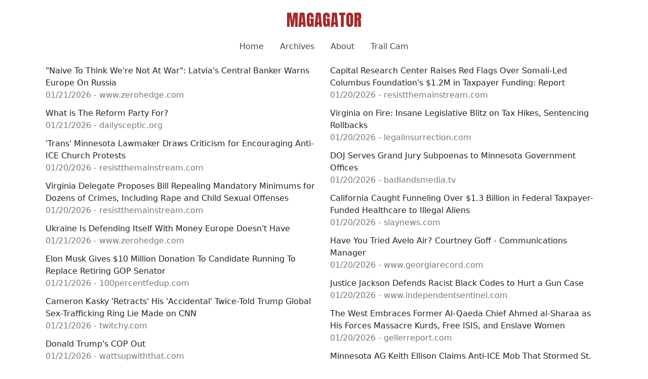

--- FILE ---
content_type: text/html; charset=UTF-8
request_url: https://magagator.com/
body_size: 24422
content:

<!DOCTYPE html>
<html lang="en" dir="ltr" prefix="content: http://purl.org/rss/1.0/modules/content/  dc: http://purl.org/dc/terms/  foaf: http://xmlns.com/foaf/0.1/  og: http://ogp.me/ns#  rdfs: http://www.w3.org/2000/01/rdf-schema#  schema: http://schema.org/  sioc: http://rdfs.org/sioc/ns#  sioct: http://rdfs.org/sioc/types#  skos: http://www.w3.org/2004/02/skos/core#  xsd: http://www.w3.org/2001/XMLSchema# " class="h-100">
  <head>
    <meta charset="utf-8" />
<script>var _paq = _paq || [];(function(){var u=(("https:" == document.location.protocol) ? "https://analytics.conservativehardliner.com/" : "https://analytics.conservativehardliner.com/");_paq.push(["setSiteId", "2"]);_paq.push(["setTrackerUrl", u+"matomo.php"]);if (!window.matomo_search_results_active) {_paq.push(["trackPageView"]);}_paq.push(["setIgnoreClasses", ["no-tracking","colorbox"]]);_paq.push(["enableLinkTracking"]);var d=document,g=d.createElement("script"),s=d.getElementsByTagName("script")[0];g.type="text/javascript";g.defer=true;g.async=true;g.src=u+"matomo.js";s.parentNode.insertBefore(g,s);})();</script>
<link rel="canonical" href="https://magagator.com/" />
<meta http-equiv="content-language" content="en-US" />
<link rel="shortlink" href="https://magagator.com/" />
<link rel="image_src" href="https://magagator.com/sites/default/files/default_images/mg_default-min.png" />
<meta name="referrer" content="no-referrer" />
<meta name="description" content="We are a news aggregator that pulls from small and independent conservative news sources 24x7." />
<meta property="og:site_name" content="MAGAGATOR" />
<meta property="og:type" content="News" />
<meta property="og:url" content="https://magagator.com" />
<meta property="og:title" content="Conservative Pro-Trump News Aggregator" />
<meta property="og:description" content="We are a news aggregator that pulls from small and independent conservative news sources 24x7." />
<meta property="og:image" content="https://magagator.com/sites/default/files/default_images/mg_default-min.png" />
<meta property="og:image:secure_url" content="https://magagator.com/sites/default/files/default_images/mg_default-min.png" />
<meta property="og:image:type" content="image/png" />
<meta property="og:image:width" content="1900" />
<meta property="og:image:height" content="1000" />
<meta property="og:image:alt" content="MAGAGATOR News Aggregator" />
<meta property="og:country_name" content="United States" />
<meta name="twitter:card" content="summary_large_image" />
<meta name="twitter:description" content="Conservative Pro-Trump 24x7 News Aggregator" />
<meta name="twitter:title" content="MAGAGATOR News" />
<meta name="twitter:url" content="https://magagator.com" />
<meta name="twitter:image:alt" content="MAGAGATOR News" />
<meta name="twitter:image:height" content="1000" />
<meta name="twitter:image:width" content="1900" />
<meta name="twitter:image" content="https://magagator.com/sites/default/files/default_images/mg_default-min_0.png" />
<meta name="Generator" content="Drupal 9 (https://www.drupal.org)" />
<meta name="MobileOptimized" content="width" />
<meta name="HandheldFriendly" content="true" />
<meta name="viewport" content="width=device-width, initial-scale=1.0" />
<script type="application/ld+json">{
    "@context": "https://schema.org",
    "@graph": [
        {
            "@id": "https://magagator.com/",
            "name": "MAGAGATOR",
            "url": "https://magagator.com/",
            "publisher": {
                "@type": "NewsMediaOrganization",
                "logo": {
                    "@type": "ImageObject",
                    "url": "https://magagator.com/sites/default/files/default_images/mg_default-min.png",
                    "width": "1900",
                    "height": "1000"
                }
            }
        }
    ]
}</script>
<link rel="icon" href="/sites/default/files/mg_fav-min.png" type="image/png" />

    <title>MAGAGATOR | Conservative Pro-Trump News Aggregator</title>
    <link rel="stylesheet" media="all" href="/sites/default/files/css/css_DfIk0kDE_97QqZBJr5TF4iiP6Rt7nG3gWSu-Jh5AKCY.css" />
<link rel="stylesheet" media="all" href="/sites/default/files/css/css_Kr3J6S-yjXP0rFIC_TTFByP1X6AoITY-1kgcL-1ZtzY.css" />

    
  </head>
  <body class="path-frontpage   d-flex flex-column h-100">
        <a href="#main-content" class="visually-hidden focusable skip-link">
      Skip to main content
    </a>
    
      <div class="dialog-off-canvas-main-canvas d-flex flex-column h-100" data-off-canvas-main-canvas>
    
<div class="container">
	<header class="py-2">
    	<div class="row align-items-center">
			  <div class="region region-header">
    <div id="block-mg-theme-branding" class="block block-system block-system-branding-block">
  
    
  <div class="d-flex align-items-center justify-content-center">
        <a href="/" title="Home" rel="home" class="site-title">
      MAGAGATOR
    </a>
    </div>
</div>
<nav aria-labelledby="block-mg-theme-main-navigation-menu" id="block-mg-theme-main-navigation" class="block block-menu navigation menu--main">
            
  <h5 class="visually-hidden" id="block-mg-theme-main-navigation-menu">Main navigation</h5>
  

        
            	<ul class="nav justify-content-center">
                        <li class="nav-item">
          <a href="/" class="nav-item nav-link is-active" data-drupal-link-system-path="&lt;front&gt;">Home</a>
      </li>

                    <li class="nav-item">
          <a href="/archive" title="All the links of news past" class="nav-item nav-link" data-drupal-link-system-path="archive">Archives</a>
      </li>

                    <li class="nav-item">
          <a href="/about-magagator" title="About Us" class="nav-item nav-link" data-drupal-link-system-path="node/1">About</a>
      </li>

                    <li class="nav-item">
          <a href="https://rumble.com/c/c-1701435" title="Sierra Wildlife Channel" class="nav-item nav-link">Trail Cam</a>
      </li>

        </ul>
  



  </nav>

  </div>

		</div>
	</header>
</div>

<main role="main">
  <a id="main-content" tabindex="-1"></a>
  
  
  

  <div class="container">
    <div class="row g-0">
            <div class="order-1 order-lg-2 col-12">
          <div class="region region-content">
    <div class="views-element-container block block-views block-views-blockmg-lede-lede-block" id="block-views-block-mg-lede-lede-block">
  
    
      <div><div class="view view-mg-lede view-id-mg_lede view-display-id-lede_block js-view-dom-id-521817cb8c40a467ac28c0f657f8e8a278e15fdcb7642ff85711744cf54ea576">
  
    
      
      <div class="view-empty">
      
    </div>
  
          </div>
</div>

  </div>
<div data-drupal-messages-fallback class="hidden"></div>
<div id="block-mainbumpedblock" class="block block-magagator block-magagator-main-bumped-block">
  
    
      

  </div>
<div id="block-feedblock" class="block block-magagator block-magagator-feed-block">
  
    
      

<div class="row mg-feed-wrapper">
	<div class="col-12 col-md-6">
				<span class="mg-link">
			<a target="_blank" href="https://www.zerohedge.com/geopolitical/naive-think-were-not-war-latvias-central-banker-warns-europe-russia">&quot;Naive To Think We&#039;re Not At War&quot;: Latvia&#039;s Central Banker Warns Europe On Russia</a>
			<span class="mg-link-footer">
			01/21/2026 - www.zerohedge.com
			</span>
		</span>
				<span class="mg-link">
			<a target="_blank" href="https://dailysceptic.org/2026/01/21/what-is-the-reform-party-for">What is The Reform Party For?</a>
			<span class="mg-link-footer">
			01/21/2026 - dailysceptic.org
			</span>
		</span>
				<span class="mg-link">
			<a target="_blank" href="https://resistthemainstream.com/trans-lawmaker-sparks-firestorm-amid-blue-city-unrest-over-controversial-remarks">&#039;Trans&#039; Minnesota Lawmaker Draws Criticism for Encouraging Anti-ICE Church Protests</a>
			<span class="mg-link-footer">
			01/20/2026 - resistthemainstream.com
			</span>
		</span>
				<span class="mg-link">
			<a target="_blank" href="https://resistthemainstream.com/blue-state-dem-stuns-with-outrageous-bill-that-could-overhaul-justice-for-millions">Virginia Delegate Proposes Bill Repealing Mandatory Minimums for Dozens of Crimes, Including Rape and Child Sexual Offenses</a>
			<span class="mg-link-footer">
			01/20/2026 - resistthemainstream.com
			</span>
		</span>
				<span class="mg-link">
			<a target="_blank" href="https://www.zerohedge.com/geopolitical/ukraine-defending-itself-money-europe-doesnt-have">Ukraine Is Defending Itself With Money Europe Doesn&#039;t Have</a>
			<span class="mg-link-footer">
			01/21/2026 - www.zerohedge.com
			</span>
		</span>
				<span class="mg-link">
			<a target="_blank" href="https://100percentfedup.com/elon-musk-gives-10-million-donationndidate-running">Elon Musk Gives $10 Million Donation To Candidate Running To Replace Retiring GOP Senator</a>
			<span class="mg-link-footer">
			01/21/2026 - 100percentfedup.com
			</span>
		</span>
				<span class="mg-link">
			<a target="_blank" href="https://twitchy.com/warren-squire/2026/01/21/cameron-kasky-retracts-trump-sex-trafficking-ring-accusation-made-on-cnn-n2424185">Cameron Kasky &#039;Retracts&#039; His &#039;Accidental&#039; Twice-Told Trump Global Sex-Trafficking Ring Lie Made on CNN</a>
			<span class="mg-link-footer">
			01/21/2026 - twitchy.com
			</span>
		</span>
				<span class="mg-link">
			<a target="_blank" href="https://wattsupwiththat.com/2026/01/20/donald-trumps-cop-out">Donald Trump&#039;s COP Out</a>
			<span class="mg-link-footer">
			01/21/2026 - wattsupwiththat.com
			</span>
		</span>
				<span class="mg-link">
			<a target="_blank" href="https://100percentfedup.com/286720-2">State Lawmaker Proposes Legislation To Name Future Interstate After President Trump</a>
			<span class="mg-link-footer">
			01/21/2026 - 100percentfedup.com
			</span>
		</span>
				<span class="mg-link">
			<a target="_blank" href="https://revolver.news/2026/01/learned-some-things-trump-hints-support-for-theory-that-venezuela-rigged-2020-election">&#039;Learned some things&#039;: Trump hints support for theory that Venezuela rigged 2020 election...</a>
			<span class="mg-link-footer">
			01/21/2026 - revolver.news
			</span>
		</span>
				<span class="mg-link">
			<a target="_blank" href="https://revolver.news/2026/01/trump-teases-how-far-hell-go-to-acquire-greenland">Trump teases how far he&#039;ll go to acquire Greenland...</a>
			<span class="mg-link-footer">
			01/21/2026 - revolver.news
			</span>
		</span>
				<span class="mg-link">
			<a target="_blank" href="https://revolver.news/2026/01/trump-doubles-down-on-2000-tariff-dividend-checks">Trump doubles down on $2,000 tariff dividend checks...</a>
			<span class="mg-link-footer">
			01/21/2026 - revolver.news
			</span>
		</span>
				<span class="mg-link">
			<a target="_blank" href="https://revolver.news/2026/01/obamacare-fraud-involved-6-4-million-people-who-had-no-idea">Obamacare fraud involved 6.4 million people--who had no idea...</a>
			<span class="mg-link-footer">
			01/21/2026 - revolver.news
			</span>
		</span>
				<span class="mg-link">
			<a target="_blank" href="https://revolver.news/2026/01/lindsey-halligan-resigns-from-justice-dept">Lindsey Halligan resigns from Justice Dept...</a>
			<span class="mg-link-footer">
			01/21/2026 - revolver.news
			</span>
		</span>
				<span class="mg-link">
			<a target="_blank" href="https://revolver.news/2026/01/air-force-one-has-minor-electrical-issue-and-returns-to-dc">Air Force One has &#039;minor electrical issue&#039; and returns to DC...</a>
			<span class="mg-link-footer">
			01/21/2026 - revolver.news
			</span>
		</span>
				<span class="mg-link">
			<a target="_blank" href="https://www.thecollegefix.com/trans-scholar-begins-dissertation-with-hello-darling-then-tells-publisher-to-remove-it">&#039;Trans&#039; scholar begins dissertation with &#039;Hello, darling,&#039; then tells publisher to remove it</a>
			<span class="mg-link-footer">
			01/21/2026 - www.thecollegefix.com
			</span>
		</span>
				<span class="mg-link">
			<a target="_blank" href="https://www.thecollegefix.com/inside-seek-2026-is-catholic-faith-thriving-on-college-campuses">Inside SEEK 2026: Is Catholic faith thriving on college campuses?</a>
			<span class="mg-link-footer">
			01/21/2026 - www.thecollegefix.com
			</span>
		</span>
				<span class="mg-link">
			<a target="_blank" href="https://www.thecollegefix.com/abortion-care-still-covered-by-catholic-loyola-university-chicago">&#039;Abortion care&#039; still covered by Catholic Loyola University Chicago</a>
			<span class="mg-link-footer">
			01/21/2026 - www.thecollegefix.com
			</span>
		</span>
				<span class="mg-link">
			<a target="_blank" href="https://www.thecollegefix.com/michigan-state-u-to-pay-300k-to-professor-called-racist-by-trustees">Michigan State U. to pay $300K to professor called &#039;racist&#039; by trustees</a>
			<span class="mg-link-footer">
			01/21/2026 - www.thecollegefix.com
			</span>
		</span>
				<span class="mg-link">
			<a target="_blank" href="https://twitchy.com/warren-squire/2026/01/20/spanberger-framed-during-campaign-as-the-anti-mamdani-won-and-immediately-went-hardcore-left-n2424182">Virginia Gov. Abigail Spanberger&#039;s Hardcore Leftist Reveal Proves There Are No Moderate Democrats</a>
			<span class="mg-link-footer">
			01/20/2026 - twitchy.com
			</span>
		</span>
				<span class="mg-link">
			<a target="_blank" href="https://100percentfedup.com/breaking-minor-electrical-issue-prompts-air-force-one">BREAKING: &quot;Minor Electrical Issue&quot; Prompts Air Force One To Divert After President Trump Departs For World Economic Forum</a>
			<span class="mg-link-footer">
			01/20/2026 - 100percentfedup.com
			</span>
		</span>
				<span class="mg-link">
			<a target="_blank" href="https://www.zerohedge.com/geopolitical/escobar-empire-chaos-plunder-strikes-panic-being-evicted-eurasia">Escobar: Empire Of Chaos, Plunder, &amp; Strikes In Panic Of Being Evicted From Eurasia</a>
			<span class="mg-link-footer">
			01/20/2026 - www.zerohedge.com
			</span>
		</span>
				<span class="mg-link">
			<a target="_blank" href="https://www.zerohedge.com/geopolitical/australia-passes-new-bills-tougher-gun-control-and-anti-hate-speech-laws">Australia Passes New Bills For Tougher Gun Control And Anti-Hate Speech Laws</a>
			<span class="mg-link-footer">
			01/20/2026 - www.zerohedge.com
			</span>
		</span>
				<span class="mg-link">
			<a target="_blank" href="https://www.zerohedge.com/political/watch-creepy-guy-trains-crows-months-attack-maga-hats">Watch: Creepy Guy Trains Crows For Months To Attack MAGA Hats</a>
			<span class="mg-link-footer">
			01/20/2026 - www.zerohedge.com
			</span>
		</span>
				<span class="mg-link">
			<a target="_blank" href="https://twitchy.com/justmindy/2026/01/20/leigh-finke-encourages-protestors-to-continue-disrupting-church-n2424186">Minnesota Trans Rep. Leigh Finke Demands Escalation: Keep Storming Churches to Force ICE Out of State</a>
			<span class="mg-link-footer">
			01/20/2026 - twitchy.com
			</span>
		</span>
				<span class="mg-link">
			<a target="_blank" href="https://100percentfedup.com/286707-2">Former NFL Reporter Set To Launch Senate Bid As Republican, Files Paperwork</a>
			<span class="mg-link-footer">
			01/20/2026 - 100percentfedup.com
			</span>
		</span>
				<span class="mg-link">
			<a target="_blank" href="https://www.zerohedge.com/markets/us-antimony-strengthens-domestic-supply-chain-montana-mill-purchase">US Antimony Strengthens Domestic Supply Chain With Montana Mill Purchase</a>
			<span class="mg-link-footer">
			01/20/2026 - www.zerohedge.com
			</span>
		</span>
				<span class="mg-link">
			<a target="_blank" href="https://twitchy.com/justmindy/2026/01/20/bill-madden-jd-vance-erika-kirk-white-ticket-n2424183">Touch Grass, Dude ... Bill Madden Thinks Usha Vance&#039;s Baby Is a Distraction from JD&#039;s Imaginary Affair</a>
			<span class="mg-link-footer">
			01/20/2026 - twitchy.com
			</span>
		</span>
				<span class="mg-link">
			<a target="_blank" href="https://100percentfedup.com/286702-2">Democrats Pick Up Special Election Victory In State Legislature</a>
			<span class="mg-link-footer">
			01/20/2026 - 100percentfedup.com
			</span>
		</span>
				<span class="mg-link">
			<a target="_blank" href="https://www.zerohedge.com/political/cbs-finally-airs-updated-60-minutes-report-us-deportations-salvadoran-prison">CBS Finally Airs Updated &#039;60 Minutes&#039; Report On US Deportations To Salvadoran Prison</a>
			<span class="mg-link-footer">
			01/20/2026 - www.zerohedge.com
			</span>
		</span>
				<span class="mg-link">
			<a target="_blank" href="https://100percentfedup.com/proposed-congressional-map-would-eliminate-only-gop-controlled">Proposed Congressional Map Would Eliminate Only GOP-Controlled District In Blue State</a>
			<span class="mg-link-footer">
			01/20/2026 - 100percentfedup.com
			</span>
		</span>
				<span class="mg-link">
			<a target="_blank" href="https://www.oann.com/newsroom/cnn-report-walz-was-questioned-whether-he-was-an-agent-for-china-during-harris-vp-vetting-process">CNN report: Walz was questioned whether he was an &#039;agent for China&#039; during Harris&#039; VP vetting process</a>
			<span class="mg-link-footer">
			01/20/2026 - www.oann.com
			</span>
		</span>
				<span class="mg-link">
			<a target="_blank" href="https://twitchy.com/brettt/2026/01/20/dem-strategist-tells-cnn-gop-are-the-same-people-who-opened-fire-hydrants-on-protesters-in-the-60s-n2424162">Dem Strategist Tells CNN GOP Are the Same People Who Opened Fire Hydrants on Protesters in the &#039;60s</a>
			<span class="mg-link-footer">
			01/20/2026 - twitchy.com
			</span>
		</span>
				<span class="mg-link">
			<a target="_blank" href="https://www.zerohedge.com/political/putting-stake-stakeholder-capitalism">Putting A Stake In Stakeholder Capitalism</a>
			<span class="mg-link-footer">
			01/20/2026 - www.zerohedge.com
			</span>
		</span>
				<span class="mg-link">
			<a target="_blank" href="https://dailysceptic.org/2026/01/21/news-round-up-1772">News Round-Up</a>
			<span class="mg-link-footer">
			01/20/2026 - dailysceptic.org
			</span>
		</span>
				<span class="mg-link">
			<a target="_blank" href="https://wattsupwiththat.com/2026/01/20/aussie-coal-closure-delayed-to-lower-prices-and-stabilise-the-grid">Aussie Coal Closure Delayed, to Lower Prices and Stabilise the Grid</a>
			<span class="mg-link-footer">
			01/20/2026 - wattsupwiththat.com
			</span>
		</span>
				<span class="mg-link">
			<a target="_blank" href="https://nationalfile.com/man-who-helped-build-border-wall-on-u-s-mexico-border-persecuted-by-biden-doj-still-in-prison-one-year-after-trump-took-office">Man Who Helped Build Border Wall On U.S.-Mexico Border Persecuted By Biden DOJ Still In Prison One Year After Trump Took Office</a>
			<span class="mg-link-footer">
			01/20/2026 - nationalfile.com
			</span>
		</span>
				<span class="mg-link">
			<a target="_blank" href="https://www.thepostemail.com/2026/01/20/trump-speaks-at-white-house-press-conference-invokes-ilhan-omar">Trump Speaks at White House Press Conference, Invokes Ilhan Omar</a>
			<span class="mg-link-footer">
			01/20/2026 - www.thepostemail.com
			</span>
		</span>
				<span class="mg-link">
			<a target="_blank" href="https://www.independentsentinel.com/virginia-plans-to-turn-itself-into-seattle">Virginia Plans to Turn Itself Into Seattle</a>
			<span class="mg-link-footer">
			01/20/2026 - www.independentsentinel.com
			</span>
		</span>
				<span class="mg-link">
			<a target="_blank" href="https://100percentfedup.com/now-operational-red-state-completes-north-americas-first">&quot;Now Operational&quot; - Red State Completes North America&#039;s First Lithium Refinery</a>
			<span class="mg-link-footer">
			01/20/2026 - 100percentfedup.com
			</span>
		</span>
				<span class="mg-link">
			<a target="_blank" href="https://www.zerohedge.com/technology/out-touch-marylanders-fume-gov-moore-prioritizes-energy-hungry-sphere-amid-power-bill">&quot;Out Of Touch&quot;: Marylanders Fume As Gov. Moore Prioritizes Building Energy-Hungry &#039;Sphere&#039; Amid Power Bill Crisis</a>
			<span class="mg-link-footer">
			01/20/2026 - www.zerohedge.com
			</span>
		</span>
				<span class="mg-link">
			<a target="_blank" href="https://legalinsurrection.com/2026/01/a-lot-of-people-mistake-this-as-a-fight-to-save-education-its-not-its-a-fight-to-save-the-country">&quot;A lot of people mistake this as a fight to save education. It&#039;s not. It&#039;s a fight to save the country.&quot;</a>
			<span class="mg-link-footer">
			01/20/2026 - legalinsurrection.com
			</span>
		</span>
				<span class="mg-link">
			<a target="_blank" href="https://jeffreyprather.com/special-guest-michael-yons-global-update">SPECIAL GUEST MICHAEL YON&#039;S GLOBAL UPDATE!</a>
			<span class="mg-link-footer">
			01/20/2026 - jeffreyprather.com
			</span>
		</span>
				<span class="mg-link">
			<a target="_blank" href="https://www.independentsentinel.com/cuba-is-at-war">Cuba Is at War</a>
			<span class="mg-link-footer">
			01/20/2026 - www.independentsentinel.com
			</span>
		</span>
				<span class="mg-link">
			<a target="_blank" href="https://www.oann.com/newsroom/michelle-obama-faces-criticism-over-remarks-on-race-based-designer-preferences-in-resurfaced-clip">Michelle Obama faces criticism over remarks on race-based designer preferences in resurfaced clip</a>
			<span class="mg-link-footer">
			01/20/2026 - www.oann.com
			</span>
		</span>
				<span class="mg-link">
			<a target="_blank" href="https://twitchy.com/brettt/2026/01/20/ice-agent-refuses-to-show-warrant-to-lib-because-youre-a-nobody-n2424178">ICE Agent Refuses to Show Warrant to Lib Because &#039;You&#039;re a Nobody&#039;</a>
			<span class="mg-link-footer">
			01/20/2026 - twitchy.com
			</span>
		</span>
				<span class="mg-link">
			<a target="_blank" href="https://www.zerohedge.com/geopolitical/pakistan-send-chinese-warplanes-libyan-faction-under-gen-haftar">Pakistan To Send Chinese Warplanes To Libyan Faction Under Gen. Haftar</a>
			<span class="mg-link-footer">
			01/20/2026 - www.zerohedge.com
			</span>
		</span>
				<span class="mg-link">
			<a target="_blank" href="https://www.oann.com/newsroom/vance-highlights-trump-administrations-wins-one-year-into-second-term">Vance highlights Trump administration&#039;s wins one year into second term</a>
			<span class="mg-link-footer">
			01/20/2026 - www.oann.com
			</span>
		</span>
				<span class="mg-link">
			<a target="_blank" href="https://www.zerohedge.com/political/trump-says-agitators-minnesota-church-should-be-jailed-wants-broader-investigation">Trump Says &#039;Agitators&#039; In Minnesota Church Should Be Jailed, Wants Broader Investigation</a>
			<span class="mg-link-footer">
			01/20/2026 - www.zerohedge.com
			</span>
		</span>
				<span class="mg-link">
			<a target="_blank" href="https://www.zerohedge.com/political/fauci-collins-brushed-impressive-data-covid-natural-immunity">Fauci &amp; Collins Brushed Off &#039;Impressive&#039; Data For COVID Natural Immunity</a>
			<span class="mg-link-footer">
			01/20/2026 - www.zerohedge.com
			</span>
		</span>
				<span class="mg-link">
			<a target="_blank" href="https://twitchy.com/brettt/2026/01/20/unhinged-news-intern-punches-pepper-sprays-independent-journalist-on-philly-bus-n2424158">Set-Up? Unhinged NPR Intern Punches, Pepper-Sprays Independent Journalist on Philly Bus</a>
			<span class="mg-link-footer">
			01/20/2026 - twitchy.com
			</span>
		</span>
				<span class="mg-link">
			<a target="_blank" href="https://twitchy.com/brettt/2026/01/20/nj-gov-compares-ice-to-british-standing-armies-in-colonial-us-n2424159">New NJ Gov. Mikie Sherrill Compares ICE to British Standing Armies in Colonial US</a>
			<span class="mg-link-footer">
			01/20/2026 - twitchy.com
			</span>
		</span>
				<span class="mg-link">
			<a target="_blank" href="https://thenationalpulse.com/2026/01/20/imam-who-married-kids-spared-jail-after-pleading-ignorance">Imam Who &#039;Married&#039; Kids Spared Jail After Pleading Ignorance.</a>
			<span class="mg-link-footer">
			01/20/2026 - thenationalpulse.com
			</span>
		</span>
				<span class="mg-link">
			<a target="_blank" href="https://thenationalpulse.com/2026/01/20/anti-ice-groups-could-be-stripped-of-non-profit-status-heres-how">Anti-ICE Groups Could Be Stripped of Non-Profit Status. Here&#039;s How.</a>
			<span class="mg-link-footer">
			01/20/2026 - thenationalpulse.com
			</span>
		</span>
				<span class="mg-link">
			<a target="_blank" href="https://legalinsurrection.com/2026/01/former-ag-eric-holder-there-is-a-concerted-effort-to-re-segregate-america">Former AG Eric Holder: &#039;There is a Concerted Effort to Re-Segregate America&#039;</a>
			<span class="mg-link-footer">
			01/20/2026 - legalinsurrection.com
			</span>
		</span>
				<span class="mg-link">
			<a target="_blank" href="https://www.zerohedge.com/geopolitical/extraordinary-times-ted-cruz-predicts-iran-venezuela-cuba-could-all-fall-within-six">&quot;Extraordinary Times&quot;: Ted Cruz Predicts Iran, Venezuela, &amp; Cuba Could All Fall Within Six Months</a>
			<span class="mg-link-footer">
			01/20/2026 - www.zerohedge.com
			</span>
		</span>
				<span class="mg-link">
			<a target="_blank" href="https://revolver.news/2026/01/prosecution-rests-in-trial-of-uvalde-school-police-officer-adrian-gonzales">Prosecution rests in trial of Uvalde school police officer Adrian Gonzales...</a>
			<span class="mg-link-footer">
			01/20/2026 - revolver.news
			</span>
		</span>
				<span class="mg-link">
			<a target="_blank" href="https://revolver.news/2026/01/russell-brand-granted-bail">Russell Brand granted bail...</a>
			<span class="mg-link-footer">
			01/20/2026 - revolver.news
			</span>
		</span>
				<span class="mg-link">
			<a target="_blank" href="https://revolver.news/2026/01/supreme-court-appears-sympathetic-to-gun-owners-challenge-to-hawaii-law">Supreme Court appears sympathetic to gun owners&#039; challenge to Hawaii law...</a>
			<span class="mg-link-footer">
			01/20/2026 - revolver.news
			</span>
		</span>
				<span class="mg-link">
			<a target="_blank" href="https://revolver.news/2026/01/how-mamdanis-democratic-socialists-sought-ties-with-chinese-officials">How Mamdani&#039;s democratic socialists sought ties with Chinese officials...</a>
			<span class="mg-link-footer">
			01/20/2026 - revolver.news
			</span>
		</span>
				<span class="mg-link">
			<a target="_blank" href="https://revolver.news/2026/01/vice-president-jd-vance-and-second-lady-usha-vance-expecting-will-be-the-first-second-family-in-american-history-to-have-a-baby-while-in-office">Vice President JD Vance and Second Lady Usha Vance expecting--will be the first Second Family in American history to have a baby while in office...</a>
			<span class="mg-link-footer">
			01/20/2026 - revolver.news
			</span>
		</span>
				<span class="mg-link">
			<a target="_blank" href="https://revolver.news/2026/01/top-lawyer-at-goldman-sachs-under-fire-for-epstein-contacts">Top lawyer at Goldman Sachs under fire for Epstein contacts...</a>
			<span class="mg-link-footer">
			01/20/2026 - revolver.news
			</span>
		</span>
				<span class="mg-link">
			<a target="_blank" href="https://revolver.news/2026/01/bombshell-footage-claims-judges-can-be-bought-with-bribes-in-ohio-immigration-courts">Bombshell footage claims judges can be bought with bribes in Ohio immigration courts...</a>
			<span class="mg-link-footer">
			01/20/2026 - revolver.news
			</span>
		</span>
				<span class="mg-link">
			<a target="_blank" href="https://revolver.news/2026/01/president-trump-signs-an-executive-order-to-bring-back-mental-institutions-and-insane-asylums">President Trump signs an executive order to bring back mental institutions and insane asylums...</a>
			<span class="mg-link-footer">
			01/20/2026 - revolver.news
			</span>
		</span>
				<span class="mg-link">
			<a target="_blank" href="https://revolver.news/2026/01/minnesota-ag-keith-ellison-defends-left-wing-agitators-who-stormed-minnesota-church">Minnesota AG Keith Ellison defends left-wing agitators who stormed Minnesota church...</a>
			<span class="mg-link-footer">
			01/20/2026 - revolver.news
			</span>
		</span>
				<span class="mg-link">
			<a target="_blank" href="https://twitchy.com/justmindy/2026/01/20/home-health-nurse-wishes-disgusting-fate-on-karoline-leavitt-n2424173">Terrifying: Licensed Ohio Nurse in Charge of Home Care Wishes Severe Harm on Pregnant Trump Press Sec</a>
			<span class="mg-link-footer">
			01/20/2026 - twitchy.com
			</span>
		</span>
				<span class="mg-link">
			<a target="_blank" href="https://www.independentsentinel.com/contempt-charges-against-bill-and-hillary-advance">Contempt Charges Against Bill and Hillary Advance</a>
			<span class="mg-link-footer">
			01/20/2026 - www.independentsentinel.com
			</span>
		</span>
				<span class="mg-link">
			<a target="_blank" href="https://www.louderwithcrowder.com/biden-trump-voter">CNN finds a DeSantis/Haley/Biden supporter who was forced to admit Trump was RIGHT about EVERYTHING</a>
			<span class="mg-link-footer">
			01/20/2026 - www.louderwithcrowder.com
			</span>
		</span>
				<span class="mg-link">
			<a target="_blank" href="https://www.louderwithcrowder.com/elephant-india-deaths">An Elephant At Large In India Has Killed Over 20 People</a>
			<span class="mg-link-footer">
			01/20/2026 - www.louderwithcrowder.com
			</span>
		</span>
				<span class="mg-link">
			<a target="_blank" href="https://www.louderwithcrowder.com/biden-forever-alien">Remember the unhinged illegal immigrant who went viral for screaming, &quot;Biden forever?&quot; One year later and he&#039;s still here</a>
			<span class="mg-link-footer">
			01/20/2026 - www.louderwithcrowder.com
			</span>
		</span>
				<span class="mg-link">
			<a target="_blank" href="https://www.zerohedge.com/political/maybe-its-time-conservative-patriots-rally-minneapolis">Maybe It&#039;s Time For Conservative Patriots To Rally In Minneapolis</a>
			<span class="mg-link-footer">
			01/20/2026 - www.zerohedge.com
			</span>
		</span>
				<span class="mg-link">
			<a target="_blank" href="https://www.zerohedge.com/political/democrats-are-trying-weaponize-25th-amendment-again-and-it-wont-work">Democrats Are Trying To Weaponize The 25th Amendment Again, And It Won&#039;t Work</a>
			<span class="mg-link-footer">
			01/20/2026 - www.zerohedge.com
			</span>
		</span>
				<span class="mg-link">
			<a target="_blank" href="https://twitchy.com/brettt/2026/01/20/keith-ellison-proves-to-don-lemon-he-doesnt-know-how-the-face-act-works-n2424167">Keith Ellison Proves to Don Lemon He Doesn&#039;t Know What the FACE Act Covers</a>
			<span class="mg-link-footer">
			01/20/2026 - twitchy.com
			</span>
		</span>
				<span class="mg-link">
			<a target="_blank" href="https://www.independentsentinel.com/how-davos-is-going-trust-bug-food-lying-manipulative-ai">How Davos Is Going: Trust, Bug Food &amp; Lying, Manipulative AI</a>
			<span class="mg-link-footer">
			01/20/2026 - www.independentsentinel.com
			</span>
		</span>
				<span class="mg-link">
			<a target="_blank" href="https://100percentfedup.com/oregon-search-suspect-who-allegedly-shot-two-police">OREGON: Search For Suspect Who Allegedly Shot Two Police Officers</a>
			<span class="mg-link-footer">
			01/20/2026 - 100percentfedup.com
			</span>
		</span>
				<span class="mg-link">
			<a target="_blank" href="https://www.oann.com/newsroom/trump-admin-over-7k-illegal-alien-gang-members-arrested-in-the-first-year-of-second-term">Trump admin.: Over 7K illegal alien gang members arrested in the first year of second term</a>
			<span class="mg-link-footer">
			01/20/2026 - www.oann.com
			</span>
		</span>
				<span class="mg-link">
			<a target="_blank" href="https://wattsupwiththat.com/2026/01/20/eye-rolling-climate-science-from-china">Eye-rolling climate science from China</a>
			<span class="mg-link-footer">
			01/20/2026 - wattsupwiththat.com
			</span>
		</span>
				<span class="mg-link">
			<a target="_blank" href="https://slaynews.com/news/eric-holder-accuses-trump-trying-re-segregate-america">Eric Holder Accuses &#039;Dictator&#039; Trump of Trying to &#039;Re-Segregate America&#039;</a>
			<span class="mg-link-footer">
			01/20/2026 - slaynews.com
			</span>
		</span>
				<span class="mg-link">
			<a target="_blank" href="https://thenewamerican.com/world-news/north-america/carney-doubles-down-on-incremental-new-world-order-push-at-wef">Carney Doubles Down on &#039;Incremental&#039; New World Order Push at WEF</a>
			<span class="mg-link-footer">
			01/20/2026 - thenewamerican.com
			</span>
		</span>
				<span class="mg-link">
			<a target="_blank" href="https://thenewamerican.com/us/culture/black-researcher-mlk-jr-was-a-marxist-who-rejected-christ-pastor-title-a-ruse">Black Researcher: MLK, Jr. Was a Marxist Who Rejected Christ; &quot;Pastor&quot; Title a Ruse</a>
			<span class="mg-link-footer">
			01/20/2026 - thenewamerican.com
			</span>
		</span>
				<span class="mg-link">
			<a target="_blank" href="https://www.zerohedge.com/personal-finance/lululemon-yanks-leggings-over-see-through-concerns-when-bending-over">Lululemon Yanks Leggings Over &quot;See-Through&quot; Concerns When Bending Over</a>
			<span class="mg-link-footer">
			01/20/2026 - www.zerohedge.com
			</span>
		</span>
				<span class="mg-link">
			<a target="_blank" href="https://shipwreckedcrew.substack.com/p/ice-off-jonathan-ross-was-100-justified">ICE Off. Jonathan Ross Was 100% Justified In  Shooting Renee Good -- Facts Matter.</a>
			<span class="mg-link-footer">
			01/20/2026 - shipwreckedcrew.substack.com
			</span>
		</span>
				<span class="mg-link">
			<a target="_blank" href="https://twitchy.com/brettt/2026/01/20/awfls-protest-target-by-buying-salt-and-then-returning-it-n2424160">AWFLs and Boomers Protest ICE by Buying Salt at Target and Then Immediately Returning It</a>
			<span class="mg-link-footer">
			01/20/2026 - twitchy.com
			</span>
		</span>
				<span class="mg-link">
			<a target="_blank" href="https://twitchy.com/twitchystaff/2026/01/20/celebrating-one-year-of-trumps-second-term-vip-flash-sale-n2424175">Celebrating One Year of Trump&#039;s Second Term: VIP Flash Sale!</a>
			<span class="mg-link-footer">
			01/20/2026 - twitchy.com
			</span>
		</span>
				<span class="mg-link">
			<a target="_blank" href="https://twitchy.com/brettt/2026/01/20/alito-points-out-irony-of-jackson-citing-the-black-codes-as-justification-for-hawaiis-gun-control-n2424174">Justice Ketanji Brown Jackson Cites the Black Codes as Constitutional in Gun Control Case</a>
			<span class="mg-link-footer">
			01/20/2026 - twitchy.com
			</span>
		</span>
				<span class="mg-link">
			<a target="_blank" href="https://www.oann.com/newsroom/trump-reflects-on-one-year-back-in-office">Trump reflects on one year back in office</a>
			<span class="mg-link-footer">
			01/20/2026 - www.oann.com
			</span>
		</span>
				<span class="mg-link">
			<a target="_blank" href="https://thenationalpulse.com/2026/01/20/canada-simulates-hit-run-war-with-u-s-still-loses-badly">Canada Simulates &#039;Hit &amp; Run&#039; War With U.S. - Still Loses BADLY.</a>
			<span class="mg-link-footer">
			01/20/2026 - thenationalpulse.com
			</span>
		</span>
				<span class="mg-link">
			<a target="_blank" href="https://thenationalpulse.com/analysis-post/you-still-cant-trust-anything-coming-out-of-ukraine">You Still Can&#039;t Trust Anything Coming Out of Ukraine.</a>
			<span class="mg-link-footer">
			01/20/2026 - thenationalpulse.com
			</span>
		</span>
				<span class="mg-link">
			<a target="_blank" href="https://thenationalpulse.com/2026/01/20/bill-clinton-keeps-refusing-to-appear-in-front-of-congress-and-now-hes-bemoaning-a-contempt-charge">Bill Clinton Keeps Refusing to Appear in Front of Congress, and Now He&#039;s Bemoaning a Contempt Charge.</a>
			<span class="mg-link-footer">
			01/20/2026 - thenationalpulse.com
			</span>
		</span>
				<span class="mg-link">
			<a target="_blank" href="https://legalinsurrection.com/2026/01/report-doj-subpoenas-more-minnesota-dems-in-probe-alleging-ice-obstruction">Report: DOJ Subpoenas More Minnesota Dems in Probe Alleging ICE Obstruction</a>
			<span class="mg-link-footer">
			01/20/2026 - legalinsurrection.com
			</span>
		</span>
				<span class="mg-link">
			<a target="_blank" href="https://www.zerohedge.com/political/leftists-call-political-purge-maga-if-they-return-power">Leftists Call For Political Purge Of MAGA If They Return To Power</a>
			<span class="mg-link-footer">
			01/20/2026 - www.zerohedge.com
			</span>
		</span>
				<span class="mg-link">
			<a target="_blank" href="https://www.zerohedge.com/political/reckoning-immigration-here">The Reckoning On Immigration Is Here</a>
			<span class="mg-link-footer">
			01/20/2026 - www.zerohedge.com
			</span>
		</span>
				<span class="mg-link">
			<a target="_blank" href="https://twitchy.com/justmindy/2026/01/20/usha-vance-is-pregnant-vance-jd-n2424172">Joy in the Vance House! Second Lady Usha Vance Pregnant - Historic First for a VP Family While in Office</a>
			<span class="mg-link-footer">
			01/20/2026 - twitchy.com
			</span>
		</span>
				<span class="mg-link">
			<a target="_blank" href="https://twitchy.com/justmindy/2026/01/20/becker-high-teacher-renee-good-death-history-teacher-n2424171">Leftist Minnesota Teacher/Activist Berates Student for Backing ICE Self-Defense in Renee Good Case</a>
			<span class="mg-link-footer">
			01/20/2026 - twitchy.com
			</span>
		</span>
				<span class="mg-link">
			<a target="_blank" href="https://www.oann.com/newsroom/second-lady-usha-vance-pregnant-with-fourth-child-a-boy">Second Lady Usha Vance pregnant with fourth child, a boy</a>
			<span class="mg-link-footer">
			01/20/2026 - www.oann.com
			</span>
		</span>
				<span class="mg-link">
			<a target="_blank" href="https://badlandsmedia.tv/u-s-russian-envoys-describe-davos-talks-on-ukraine-as-positive-and-constructive">U.S., Russian Envoys Describe Davos Talks on Ukraine as Positive and Constructive</a>
			<span class="mg-link-footer">
			01/20/2026 - badlandsmedia.tv
			</span>
		</span>
				<span class="mg-link">
			<a target="_blank" href="https://slaynews.com/news/elon-musk-slams-leftists-blocking-ice-operations-minnesota-pure-evil">Elon Musk Slams Leftists Blocking ICE Operations in Minnesota: &#039;Pure Evil&#039;</a>
			<span class="mg-link-footer">
			01/20/2026 - slaynews.com
			</span>
		</span>
				<span class="mg-link">
			<a target="_blank" href="https://www.zerohedge.com/markets/numbers-trumps-second-first-year-10-charts">By The Numbers... Trump&#039;s (Second) First Year In 10 Charts</a>
			<span class="mg-link-footer">
			01/20/2026 - www.zerohedge.com
			</span>
		</span>
				<span class="mg-link">
			<a target="_blank" href="https://www.zerohedge.com/markets/netflilx-craters-disappointing-guidance-stock-buyback-pause">Netflix Craters On Disappointing Guidance, Stock Buyback Pause</a>
			<span class="mg-link-footer">
			01/20/2026 - www.zerohedge.com
			</span>
		</span>
				<span class="mg-link">
			<a target="_blank" href="https://www.independentsentinel.com/the-unhappy-eu-slaves-speak-out-at-davos">The Unhappy EU Slaves Speak Out at Davos</a>
			<span class="mg-link-footer">
			01/20/2026 - www.independentsentinel.com
			</span>
		</span>
				<span class="mg-link">
			<a target="_blank" href="https://twitchy.com/grateful-calvin/2026/01/20/pam-grier-ohio-lynchings-n2424152">Pam Grier Stuns America With Incredible Announcement That She Is a Time Traveler From the Past</a>
			<span class="mg-link-footer">
			01/20/2026 - twitchy.com
			</span>
		</span>
				<span class="mg-link">
			<a target="_blank" href="https://100percentfedup.com/madame-x-meet-second-erika-kirk">MADAME X: Meet The SECOND Erika Kirk!</a>
			<span class="mg-link-footer">
			01/20/2026 - 100percentfedup.com
			</span>
		</span>
				<span class="mg-link">
			<a target="_blank" href="https://amgreatness.com/2026/01/20/walz-ellison-freys-offices-served-grand-jury-subpoenas">Walz, Ellison, Frey&#039;s Offices Served Grand Jury Subpoenas</a>
			<span class="mg-link-footer">
			01/20/2026 - amgreatness.com
			</span>
		</span>
				<span class="mg-link">
			<a target="_blank" href="https://www.zerohedge.com/political/goldman-exec-denies-plan-oust-top-lawyer-over-epstein-revelations">Goldman Exec Denies Plan To Oust Top Lawyer Over Epstein Revelations</a>
			<span class="mg-link-footer">
			01/20/2026 - www.zerohedge.com
			</span>
		</span>
				<span class="mg-link">
			<a target="_blank" href="https://www.oann.com/newsroom/iran-hackers-disrupt-iranian-state-tv-with-anti-regime-messaging-expressing-support-for-exiled-crown-prince-pahlavi-amid-unrest">Iran: Hackers disrupt Iranian State TV with anti-regime messaging, expressing support for exiled Crown Prince Pahlavi amid unrest</a>
			<span class="mg-link-footer">
			01/20/2026 - www.oann.com
			</span>
		</span>
				<span class="mg-link">
			<a target="_blank" href="https://www.oann.com/newsroom/minn-ag-keith-ellison-defends-cities-church-protesters">Minn. AG Keith Ellison defends Cities Church protesters</a>
			<span class="mg-link-footer">
			01/20/2026 - www.oann.com
			</span>
		</span>
				<span class="mg-link">
			<a target="_blank" href="https://dailysceptic.org/2026/01/20/reform-can-challenge-starmers-cancellation-of-elections-judge-rules">Reform Can Challenge Starmer&#039;s Cancellation of Elections, Judge Rules</a>
			<span class="mg-link-footer">
			01/20/2026 - dailysceptic.org
			</span>
		</span>
				<span class="mg-link">
			<a target="_blank" href="https://slaynews.com/news/davos-macron-lashes-bully-trump-wef-speech">Davos: Macron Lashes Out at &#039;Bully&#039; Trump in WEF Speech</a>
			<span class="mg-link-footer">
			01/20/2026 - slaynews.com
			</span>
		</span>
				<span class="mg-link">
			<a target="_blank" href="https://www.thecollegefix.com/washington-bill-would-require-universities-to-provide-abortion-pills">Washington bill would require universities to provide abortion pills</a>
			<span class="mg-link-footer">
			01/20/2026 - www.thecollegefix.com
			</span>
		</span>
				<span class="mg-link">
			<a target="_blank" href="https://twitchy.com/justmindy/2026/01/20/bulwark-mona-charen-kimberly-ross-southern-keeks-n2424154">Kimberly Ross Explains Trump Support Perfectly: Better Than the Psycho Left; Bulwark&#039;s Mona Charen Sneers</a>
			<span class="mg-link-footer">
			01/20/2026 - twitchy.com
			</span>
		</span>
				<span class="mg-link">
			<a target="_blank" href="https://twitchy.com/brettt/2026/01/20/millions-of-liberals-were-set-to-walk-off-the-job-on-tuesday-afternoon-n2424170">Millions of Liberals Were Set to Walk Off the Job on Tuesday Afternoon -- Did You Notice?</a>
			<span class="mg-link-footer">
			01/20/2026 - twitchy.com
			</span>
		</span>
				<span class="mg-link">
			<a target="_blank" href="https://100percentfedup.com/breaking-tina-peters-assaulted-prison-now-framed-as">BREAKING: Tina Peters Assaulted In Prison -- Now Framed As The Aggressor?</a>
			<span class="mg-link-footer">
			01/20/2026 - 100percentfedup.com
			</span>
		</span>
				<span class="mg-link">
			<a target="_blank" href="https://100percentfedup.com/nearly-two-dozen-people-klled-elephant-wild-rampage">Nearly Two Dozen People K*lled By Elephant In Wild Rampage</a>
			<span class="mg-link-footer">
			01/20/2026 - 100percentfedup.com
			</span>
		</span>
				<span class="mg-link">
			<a target="_blank" href="https://100percentfedup.com/breaking-fbi-issues-federal-subpoenas-tim-walz-jacob">BREAKING: FBI ISSUES FEDERAL SUBPOENAS TO TIM WALZ AND JACOB FREY OFFICES</a>
			<span class="mg-link-footer">
			01/20/2026 - 100percentfedup.com
			</span>
		</span>
				<span class="mg-link">
			<a target="_blank" href="https://www.zerohedge.com/political/im-6k-behind-ten-thousand-marylanders-vent-facebook-group-about-drowning-power-bill-debt">&quot;I&#039;m $6K Behind&quot;: Maryland Power Bill Crisis Sparks Debt Panic As 14,000 Residents Cry For Help Online</a>
			<span class="mg-link-footer">
			01/20/2026 - www.zerohedge.com
			</span>
		</span>
				<span class="mg-link">
			<a target="_blank" href="https://www.zerohedge.com/political/shellenberger-left-getting-people-killed-point">Shellenberger: The Left Is Getting People Killed At This Point</a>
			<span class="mg-link-footer">
			01/20/2026 - www.zerohedge.com
			</span>
		</span>
				<span class="mg-link">
			<a target="_blank" href="https://thenationalpulse.com/2026/01/20/canada-threatens-boots-on-the-ice-in-greenland-days-after-inking-shock-china-deal">Canada Threatens &#039;Boots on the Ice&#039; In Greenland Days After Inking Shock China Deal.</a>
			<span class="mg-link-footer">
			01/20/2026 - thenationalpulse.com
			</span>
		</span>
				<span class="mg-link">
			<a target="_blank" href="https://thenationalpulse.com/2026/01/20/overdose-deaths-down-by-a-fifth-amid-trumps-cartel-crackdown">Overdose Deaths Down by a Fifth Amid Trump&#039;s Cartel Crackdown.</a>
			<span class="mg-link-footer">
			01/20/2026 - thenationalpulse.com
			</span>
		</span>
				<span class="mg-link">
			<a target="_blank" href="https://thenationalpulse.com/2026/01/20/trump-doj-subpoenas-former-vp-candidate">Trump DOJ Subpoenas Former VP Candidate.</a>
			<span class="mg-link-footer">
			01/20/2026 - thenationalpulse.com
			</span>
		</span>
				<span class="mg-link">
			<a target="_blank" href="https://americanmind.org/salvo/an-impressive-year-one-for-trump-2-0">An Impressive Year One for Trump 2.0</a>
			<span class="mg-link-footer">
			01/20/2026 - americanmind.org
			</span>
		</span>
				<span class="mg-link">
			<a target="_blank" href="https://nypost.com/2026/01/20/us-news/minnesota-officials-including-tim-walz-and-jacob-frey-accused-of-hindering-ice-served-with-grand-jury-subpoenas-by-fbi">Minnesota officials, including Tim Walz and Jacob Frey, accused of hindering ICE, served with grand jury subpoenas by FBI | New York Post</a>
			<span class="mg-link-footer">
			01/20/2026 - nypost.com
			</span>
		</span>
				<span class="mg-link">
			<a target="_blank" href="https://www.independentsentinel.com/our-d-c-justice-system-could-be-irretrievably-broken">Our D.C. Justice System Could Be Irretrievably Broken</a>
			<span class="mg-link-footer">
			01/20/2026 - www.independentsentinel.com
			</span>
		</span>
				<span class="mg-link">
			<a target="_blank" href="https://100percentfedup.com/danish-mep-anders-vistisen-rebuked-after-telling-president">Danish MEP Anders Vistisen Rebuked After Telling President Trump To &quot;F-k off!&quot;</a>
			<span class="mg-link-footer">
			01/20/2026 - 100percentfedup.com
			</span>
		</span>
				<span class="mg-link">
			<a target="_blank" href="https://100percentfedup.com/country-music-star-craig-morgan-receives-military-promotion">Country Music Star Craig Morgan Receives Military Promotion From Secretary Of War Pete Hegseth</a>
			<span class="mg-link-footer">
			01/20/2026 - 100percentfedup.com
			</span>
		</span>
				<span class="mg-link">
			<a target="_blank" href="https://100percentfedup.com/protesters-switzerland-burn-american-flag-as-president-trump">Protesters In Switzerland Burn American Flag As President Trump Arrives To Country</a>
			<span class="mg-link-footer">
			01/20/2026 - 100percentfedup.com
			</span>
		</span>
				<span class="mg-link">
			<a target="_blank" href="https://100percentfedup.com/former-nickelodeon-child-star-klled-new-york">Former Nickelodeon Child Star K*lled In New York</a>
			<span class="mg-link-footer">
			01/20/2026 - 100percentfedup.com
			</span>
		</span>
				<span class="mg-link">
			<a target="_blank" href="https://100percentfedup.com/republican-senator-receives-primary-challenger-after-surprise-trump">Republican Senator Receives Primary Challenger After Surprise Trump Endorsement</a>
			<span class="mg-link-footer">
			01/20/2026 - 100percentfedup.com
			</span>
		</span>
				<span class="mg-link">
			<a target="_blank" href="https://100percentfedup.com/breaking-president-trump-shares-private-text-messages-macron">BREAKING: President Trump Shares Private Text Messages From Macron and NATO</a>
			<span class="mg-link-footer">
			01/20/2026 - 100percentfedup.com
			</span>
		</span>
				<span class="mg-link">
			<a target="_blank" href="https://100percentfedup.com/wife-republican-congressman-dies">Wife Of Republican Congressman Dies</a>
			<span class="mg-link-footer">
			01/20/2026 - 100percentfedup.com
			</span>
		</span>
				<span class="mg-link">
			<a target="_blank" href="https://100percentfedup.com/911ll-reveals-four-words-indiana-judge-shooter">911 Call Reveals The Four Words Indiana Judge Shooter Said Before Opening Fire</a>
			<span class="mg-link-footer">
			01/20/2026 - 100percentfedup.com
			</span>
		</span>
				<span class="mg-link">
			<a target="_blank" href="https://100percentfedup.com/here-are-five-countries-that-have-already-accepted">Here Are The Five Countries That Have Already Accepted President Trump&#039;s Invitation To Join The Board Of Peace</a>
			<span class="mg-link-footer">
			01/20/2026 - 100percentfedup.com
			</span>
		</span>
				<span class="mg-link">
			<a target="_blank" href="https://resistthemainstream.com/trump-leaks-private-text-drops-brutal-threat-after-world-leaders-rejection">Trump Leaks Private Text, Drops Brutal Threat After World Leader&#039;s Rejection</a>
			<span class="mg-link-footer">
			01/20/2026 - resistthemainstream.com
			</span>
		</span>
				<span class="mg-link">
			<a target="_blank" href="https://resistthemainstream.com/erika-kirk-invokes-rare-law-in-tyler-robinson-trial">Erika Kirk Invokes Rare Law in Tyler Robinson Trial</a>
			<span class="mg-link-footer">
			01/20/2026 - resistthemainstream.com
			</span>
		</span>
				<span class="mg-link">
			<a target="_blank" href="https://resistthemainstream.com/tourists-get-ghastly-us-welcome-as-airport-yet-again-lives-up-to-its-horrible-reputation">First Stop in America: Homeless Camps Welcome International Visitors at JFK Gateway as Airport Continues to Live up to its Horrible Reputation</a>
			<span class="mg-link-footer">
			01/20/2026 - resistthemainstream.com
			</span>
		</span>
				<span class="mg-link">
			<a target="_blank" href="https://resistthemainstream.com/truly-wild-question-harris-team-asked-big-name-dem-revealed">Harris Campaign Vetting Team Asked Josh Shapiro if He was Israeli Agent, New Memoir Reveals</a>
			<span class="mg-link-footer">
			01/20/2026 - resistthemainstream.com
			</span>
		</span>
				<span class="mg-link">
			<a target="_blank" href="https://resistthemainstream.com/secret-weapon-republicans-worry-over-concerning-trump-news">Republicans Worry as Trump&#039;s Popularity Plummets While Some Dub Prez GOP&#039;s &#039;Secret Weapon&#039;</a>
			<span class="mg-link-footer">
			01/20/2026 - resistthemainstream.com
			</span>
		</span>
				<span class="mg-link">
			<a target="_blank" href="https://resistthemainstream.com/breaking-news-piers-morgan-hospitalized">Piers Morgan Hospitalized After Suffering Serious Injury: &#039;I Blame Donald Trump&#039;</a>
			<span class="mg-link-footer">
			01/20/2026 - resistthemainstream.com
			</span>
		</span>
				<span class="mg-link">
			<a target="_blank" href="https://resistthemainstream.com/red-state-judge-and-wife-targeted-in-shocking-home-attack">Indiana Judge and Wife Shot at Home as Manhunt Intensifies</a>
			<span class="mg-link-footer">
			01/20/2026 - resistthemainstream.com
			</span>
		</span>
				<span class="mg-link">
			<a target="_blank" href="https://resistthemainstream.com/noem-drops-brutal-truth-bomb-as-ice-operations-intensify">Noem Announces More Than 10,000 Illegal Aliens Arrested in Minneapolis During Expanded ICE Operations</a>
			<span class="mg-link-footer">
			01/20/2026 - resistthemainstream.com
			</span>
		</span>
				<span class="mg-link">
			<a target="_blank" href="https://resistthemainstream.com/familys-nfl-outing-turns-horrific-as-sinister-act-leads-to-arrest">Houston Boy Targeted in Alleged Sexual Assault at NFL Game; Employee Arrested, Family Files Lawsuit</a>
			<span class="mg-link-footer">
			01/20/2026 - resistthemainstream.com
			</span>
		</span>
			</div>
	<div class="col-12 col-md-6">
		<span class="mg-link">
		<a target="_blank" href="https://resistthemainstream.com/watchdog-exposes-red-state-nonprofit-in-million-dollar-scandal-report">Capital Research Center Raises Red Flags Over Somali-Led Columbus Foundation&#039;s $1.2M in Taxpayer Funding: Report</a>
		<span class="mg-link-footer">
		01/20/2026 - resistthemainstream.com
		</span>
	</span>
		<span class="mg-link">
		<a target="_blank" href="https://legalinsurrection.com/2026/01/virginia-on-fire-insane-legislative-blitz-on-tax-hikes-sentencing-rollbacks">Virginia on Fire: Insane Legislative Blitz on Tax Hikes, Sentencing Rollbacks</a>
		<span class="mg-link-footer">
		01/20/2026 - legalinsurrection.com
		</span>
	</span>
		<span class="mg-link">
		<a target="_blank" href="https://badlandsmedia.tv/doj-serves-grand-jury-subpoenas-to-minnesota-government-offices">DOJ Serves Grand Jury Subpoenas to Minnesota Government Offices</a>
		<span class="mg-link-footer">
		01/20/2026 - badlandsmedia.tv
		</span>
	</span>
		<span class="mg-link">
		<a target="_blank" href="https://slaynews.com/news/california-caught-funneling-1-billion-federal-taxpayer-funded-healthcare-illegal-aliens">California Caught Funneling Over $1.3 Billion in Federal Taxpayer-Funded Healthcare to Illegal Aliens</a>
		<span class="mg-link-footer">
		01/20/2026 - slaynews.com
		</span>
	</span>
		<span class="mg-link">
		<a target="_blank" href="https://www.georgiarecord.com/business-ga/2026/01/20/have-you-tried-avelo-air-courtney-goff-communications-manager">Have You Tried Avelo Air? Courtney Goff - Communications Manager</a>
		<span class="mg-link-footer">
		01/20/2026 - www.georgiarecord.com
		</span>
	</span>
		<span class="mg-link">
		<a target="_blank" href="https://www.independentsentinel.com/justice-jackson-defends-racist-black-codes-to-hurt-a-gun-case">Justice Jackson Defends Racist Black Codes to Hurt a Gun Case</a>
		<span class="mg-link-footer">
		01/20/2026 - www.independentsentinel.com
		</span>
	</span>
		<span class="mg-link">
		<a target="_blank" href="https://gellerreport.com/2026/01/the-west-embraces-former-al-qaeda-chief-ahmed-al-sharaa-as-his-forces-massacre-kurds-free-isis-and-enslave-women.html">The West Embraces Former Al-Qaeda Chief Ahmed al-Sharaa as His Forces Massacre Kurds, Free ISIS, and Enslave Women</a>
		<span class="mg-link-footer">
		01/20/2026 - gellerreport.com
		</span>
	</span>
		<span class="mg-link">
		<a target="_blank" href="https://amgreatness.com/2026/01/20/minnesota-ag-keith-ellison-claims-anti-ice-mob-that-stormed-st-paul-church-engaged-in-protected-first-amendment-activity">Minnesota AG Keith Ellison Claims Anti-ICE Mob That Stormed St. Paul Church Engaged in Protected First Amendment Activity</a>
		<span class="mg-link-footer">
		01/20/2026 - amgreatness.com
		</span>
	</span>
		<span class="mg-link">
		<a target="_blank" href="https://legalinsurrection.com/2026/01/flashback-trump-2-0-inaugurated-one-year-ago-today">Flashback: Trump 2.0 Inaugurated One Year Ago Today</a>
		<span class="mg-link-footer">
		01/20/2026 - legalinsurrection.com
		</span>
	</span>
		<span class="mg-link">
		<a target="_blank" href="https://www.zerohedge.com/geopolitical/mexico-quells-strike-rumors-us-issues-written-assurance-no-military-flights">Mexico Quells Strike Rumors As US Issues Written Assurance: No Military Flights</a>
		<span class="mg-link-footer">
		01/20/2026 - www.zerohedge.com
		</span>
	</span>
		<span class="mg-link">
		<a target="_blank" href="https://bioclandestine.substack.com/p/military-is-the-only-way">Military is the Only Way</a>
		<span class="mg-link-footer">
		01/20/2026 - bioclandestine.substack.com
		</span>
	</span>
		<span class="mg-link">
		<a target="_blank" href="https://www.louderwithcrowder.com/don-lemon-appoints">Watch: Don Lemon anoints himself an expert in Christianity. Yes, THAT Don Lemo</a>
		<span class="mg-link-footer">
		01/20/2026 - www.louderwithcrowder.com
		</span>
	</span>
		<span class="mg-link">
		<a target="_blank" href="https://www.louderwithcrowder.com/grier-ohio-racism">Actress claims she saw lynchings growing up in Ohio, though the math doesn&#039;t add up at all</a>
		<span class="mg-link-footer">
		01/20/2026 - www.louderwithcrowder.com
		</span>
	</span>
		<span class="mg-link">
		<a target="_blank" href="https://www.oann.com/newsroom/florida-shooting-near-walt-disney-world-resort-leaves-3-dead-29-year-old-male-suspect-arrested">Florida: Shooting near Walt Disney World Resort leaves 3 dead, 29-year-old male suspect arrested</a>
		<span class="mg-link-footer">
		01/20/2026 - www.oann.com
		</span>
	</span>
		<span class="mg-link">
		<a target="_blank" href="https://twitchy.com/samj/2026/01/20/yaaas-scott-jennings-has-two-words-for-lefties-who-think-they-can-censor-what-he-has-to-say-watch-n2424156">YAAAS! Scott Jennings Has Just TWO WORDS for Lefties Who Think They Can Tell Him What to Say (Watch)</a>
		<span class="mg-link-footer">
		01/20/2026 - twitchy.com
		</span>
	</span>
		<span class="mg-link">
		<a target="_blank" href="https://www.zerohedge.com/political/exposed-teachers-unions-funneling-millions-soros-linked-groups-far-left-agendas">Exposed: Teachers Unions Funneling Millions To Soros-Linked Groups, Far-Left Agendas</a>
		<span class="mg-link-footer">
		01/20/2026 - www.zerohedge.com
		</span>
	</span>
		<span class="mg-link">
		<a target="_blank" href="https://www.zerohedge.com/political/watch-live-president-trump-joins-white-house-press-briefing-davos-trip">Watch Live: President Trump Joins White House Press Briefing Before Davos Trip</a>
		<span class="mg-link-footer">
		01/20/2026 - www.zerohedge.com
		</span>
	</span>
		<span class="mg-link">
		<a target="_blank" href="https://www.zerohedge.com/geopolitical/zelensky-skips-davos-his-capital-plunged-worst-power-water-crisis-war">Zelensky Skips Davos As Kiev Plunged Into Worst Power &amp; Water Crisis Of War</a>
		<span class="mg-link-footer">
		01/20/2026 - www.zerohedge.com
		</span>
	</span>
		<span class="mg-link">
		<a target="_blank" href="https://dailysceptic.org/2026/01/20/the-police-plan-to-roll-out-ai-in-predictive-analytics-should-worry-us-all">The Police Plan to Roll Out AI in &#039;Predictive Analytics&#039; Should Worry Us All</a>
		<span class="mg-link-footer">
		01/20/2026 - dailysceptic.org
		</span>
	</span>
		<span class="mg-link">
		<a target="_blank" href="https://wattsupwiththat.com/2026/01/20/watch-the-world-prosperity-forum-live">Watch the World Prosperity Forum Live</a>
		<span class="mg-link-footer">
		01/20/2026 - wattsupwiththat.com
		</span>
	</span>
		<span class="mg-link">
		<a target="_blank" href="https://slaynews.com/news/surge-canadians-seeking-healthcare-abroad-governments-euthanasia-push">Surge in Canadians Seeking Healthcare Abroad Over Government&#039;s Euthanasia Push</a>
		<span class="mg-link-footer">
		01/20/2026 - slaynews.com
		</span>
	</span>
		<span class="mg-link">
		<a target="_blank" href="https://thenewamerican.com/us/corporate-welfare-when-government-picks-winners-and-losers">Corporate Welfare: When Government Picks Winners and Losers</a>
		<span class="mg-link-footer">
		01/20/2026 - thenewamerican.com
		</span>
	</span>
		<span class="mg-link">
		<a target="_blank" href="https://thenewamerican.com/video/unrestricted/thomas-massie-on-reelection-and-why-the-establishment-wants-him-gone">Thomas Massie on Reelection and Why the Establishment Wants Him Gone</a>
		<span class="mg-link-footer">
		01/20/2026 - thenewamerican.com
		</span>
	</span>
		<span class="mg-link">
		<a target="_blank" href="https://thenewamerican.com/us/immigration/enemy-powers-using-immigration-as-a-weapon-to-destroy-u-s-author-warns">Enemy Powers Using Immigration as a Weapon to DESTROY U.S., Author Warns</a>
		<span class="mg-link-footer">
		01/20/2026 - thenewamerican.com
		</span>
	</span>
		<span class="mg-link">
		<a target="_blank" href="https://revolver.news/2026/01/pam-griers-emotional-lynching-story-only-works-if-shes-120-years-old">Pam Grier&#039;s emotional &#039;lynching story&#039; only works if she&#039;s 120 years old...</a>
		<span class="mg-link-footer">
		01/20/2026 - revolver.news
		</span>
	</span>
		<span class="mg-link">
		<a target="_blank" href="https://legalinsurrection.com/2026/01/israel-demolishes-terrorist-linked-unrwas-east-jerusalem-headquarters">Israel Demolishes Terrorist-Linked UNRWA&#039;s East Jerusalem Headquarters</a>
		<span class="mg-link-footer">
		01/20/2026 - legalinsurrection.com
		</span>
	</span>
		<span class="mg-link">
		<a target="_blank" href="https://www.independentsentinel.com/this-is-what-is-happening-to-the-united-states-of-america">This Is What Is Happening to the United States of America</a>
		<span class="mg-link-footer">
		01/20/2026 - www.independentsentinel.com
		</span>
	</span>
		<span class="mg-link">
		<a target="_blank" href="https://www.independentsentinel.com/the-case-for-not-taking-greenland">The Case for Not Taking Greenland</a>
		<span class="mg-link-footer">
		01/20/2026 - www.independentsentinel.com
		</span>
	</span>
		<span class="mg-link">
		<a target="_blank" href="https://twitchy.com/samj/2026/01/20/you-dont-say-bombshell-footage-alleges-judges-can-be-bought-with-bribes-in-oh-immigration-courts-n2424153">(Not So) SHOCKING! Judges FOR SALE in Ohio Immigration Court - Exclusive BOMBSHELL Video (Watch)</a>
		<span class="mg-link-footer">
		01/20/2026 - twitchy.com
		</span>
	</span>
		<span class="mg-link">
		<a target="_blank" href="https://thenationalpulse.com/2026/01/20/trump-hud-sec-declares-minnesota-ground-zero-for-fraud-which-undermines-american-values">Trump HUD Sec Declares Minnesota &#039;Ground Zero for &#039;Fraud&#039; Which &#039;Undermines American Values.&#039;</a>
		<span class="mg-link-footer">
		01/20/2026 - thenationalpulse.com
		</span>
	</span>
		<span class="mg-link">
		<a target="_blank" href="https://thenationalpulse.com/2026/01/20/newsom-blasts-venezuelan-nobel-prize-winner-pathetic">Newsom Blasts Venezuelan Nobel Prize Winner: &#039;Pathetic.&#039;</a>
		<span class="mg-link-footer">
		01/20/2026 - thenationalpulse.com
		</span>
	</span>
		<span class="mg-link">
		<a target="_blank" href="https://thenationalpulse.com/2026/01/20/top-trump-traitor-faces-shock-senate-primary">Top Trump Traitor Faces Shock Senate Primary.</a>
		<span class="mg-link-footer">
		01/20/2026 - thenationalpulse.com
		</span>
	</span>
		<span class="mg-link">
		<a target="_blank" href="https://www.zerohedge.com/geopolitical/markets-may-be-wrong-about-risks-venezuela-greenland">Markets May Be Wrong About The Risks Of Venezuela &amp; Greenland</a>
		<span class="mg-link-footer">
		01/20/2026 - www.zerohedge.com
		</span>
	</span>
		<span class="mg-link">
		<a target="_blank" href="https://www.thepostemail.com/2026/01/20/the-brain-rr">The Brain (RR)</a>
		<span class="mg-link-footer">
		01/20/2026 - www.thepostemail.com
		</span>
	</span>
		<span class="mg-link">
		<a target="_blank" href="https://www.thepostemail.com/2026/01/20/want-to-be-amazing-look-like-your-heavenly-father">Want To Be Amazing? Look Like Your Heavenly Father</a>
		<span class="mg-link-footer">
		01/20/2026 - www.thepostemail.com
		</span>
	</span>
		<span class="mg-link">
		<a target="_blank" href="https://www.zerohedge.com/political/hud-initiates-investigations-race-based-housing-programs-minneapolis">HUD Initiates Investigations Into Race-Based Housing Programs In Minneapolis</a>
		<span class="mg-link-footer">
		01/20/2026 - www.zerohedge.com
		</span>
	</span>
		<span class="mg-link">
		<a target="_blank" href="https://expose-news.com/2026/01/20/the-liberal-world-order-appears-to-be-coming-to-an-end">The liberal world order appears to be coming to an end</a>
		<span class="mg-link-footer">
		01/20/2026 - expose-news.com
		</span>
	</span>
		<span class="mg-link">
		<a target="_blank" href="https://slaynews.com/news/florida-woman-questioned-police-criticizing-mayor-online">Florida Woman Questioned by Police for Criticizing Mayor Online</a>
		<span class="mg-link-footer">
		01/20/2026 - slaynews.com
		</span>
	</span>
		<span class="mg-link">
		<a target="_blank" href="https://americanmind.org/memo/fixes-for-american-special-education">Fixes for American Special Education</a>
		<span class="mg-link-footer">
		01/20/2026 - americanmind.org
		</span>
	</span>
		<span class="mg-link">
		<a target="_blank" href="https://legalinsurrection.com/2026/01/federal-judge-shielding-foreign-anti-israel-campus-activists-from-deportation">Federal Judge Shielding Foreign Anti-Israel Campus Activists From Deportation</a>
		<span class="mg-link-footer">
		01/20/2026 - legalinsurrection.com
		</span>
	</span>
		<span class="mg-link">
		<a target="_blank" href="https://100percentfedup.com/dork-president-macron-shows-up-davos-wearing-top">DORK: President Macron Shows Up In Davos Wearing &quot;Top Gun&quot; Sunglasses During Speech</a>
		<span class="mg-link-footer">
		01/20/2026 - 100percentfedup.com
		</span>
	</span>
		<span class="mg-link">
		<a target="_blank" href="https://www.louderwithcrowder.com/sources-january-20-2026">? Watch! Straight to Jail: The Trump Admin Vows to Prosecute Minnesota Ice Protesters (Sources)</a>
		<span class="mg-link-footer">
		01/20/2026 - www.louderwithcrowder.com
		</span>
	</span>
		<span class="mg-link">
		<a target="_blank" href="https://www.louderwithcrowder.com/nick-sortors-camera">Woman Who Stole Conservative Journalist&#039;s Camera Believed To Be The Owner Of Local Autism Center</a>
		<span class="mg-link-footer">
		01/20/2026 - www.louderwithcrowder.com
		</span>
	</span>
		<span class="mg-link">
		<a target="_blank" href="https://badlandsmedia.tv/bessent-says-u-s-will-proceed-with-eu-trade-deal-despite-lawmaker-pushback-over-greenland">Bessent Says U.S. Will Proceed With EU Trade Deal Despite Lawmaker Pushback Over Greenland</a>
		<span class="mg-link-footer">
		01/20/2026 - badlandsmedia.tv
		</span>
	</span>
		<span class="mg-link">
		<a target="_blank" href="https://www.zerohedge.com/commodities/us-natgas-spikes-most-ukraine-invasion-arctic-blast-major-winter-storm-threat">US NatGas Spikes Most Since Ukraine Invasion On Arctic Blast, Major Winter Storm Threat</a>
		<span class="mg-link-footer">
		01/20/2026 - www.zerohedge.com
		</span>
	</span>
		<span class="mg-link">
		<a target="_blank" href="https://twitchy.com/samj/2026/01/20/derp-brian-shapiro-compares-somali-daycares-with-place-of-worship-for-gotcha-gets-got-instead-n2424149">Window-Licking LEFTY Bodied in the Comments for Comparing MN Somali Daycares to Church Don Lemon Raided</a>
		<span class="mg-link-footer">
		01/20/2026 - twitchy.com
		</span>
	</span>
		<span class="mg-link">
		<a target="_blank" href="https://100percentfedup.com/affordable-effective-your-one-stop-shop-american-made-3">Affordable and Effective: Your One-Stop Shop For American-Made Ivermectin</a>
		<span class="mg-link-footer">
		01/20/2026 - 100percentfedup.com
		</span>
	</span>
		<span class="mg-link">
		<a target="_blank" href="https://redstate.com/jenniferoo/2026/01/20/dhs-mclaughlin-promises-mugshots-soon-for-activists-who-disrupted-mn-church-worship-service-n2198312">DHS&#039; McLaughlin Promises &#039;Mugshots Soon&#039; for Activists Who Disrupted MN Church Worship Service - RedState</a>
		<span class="mg-link-footer">
		01/20/2026 - redstate.com
		</span>
	</span>
		<span class="mg-link">
		<a target="_blank" href="https://www.zerohedge.com/geopolitical/trump-calls-uk-chagos-deal-great-stupidity-demonstrates-greenland-must-be-taken">Trump Calls UK Chagos Deal &quot;Great Stupidity&quot; - Demonstrates Greenland Must Be Taken</a>
		<span class="mg-link-footer">
		01/20/2026 - www.zerohedge.com
		</span>
	</span>
		<span class="mg-link">
		<a target="_blank" href="https://www.zerohedge.com/geopolitical/30-ways-trump-impacted-world-his-first-year">30 Ways Trump Impacted The World In His First Year</a>
		<span class="mg-link-footer">
		01/20/2026 - www.zerohedge.com
		</span>
	</span>
		<span class="mg-link">
		<a target="_blank" href="https://dailysceptic.org/2026/01/20/nhs-tells-midwives-not-to-stigmatise-cousin-marriage-because-only-15-lead-to-birth-defects-whatever-next">NHS Tells Midwives Not to &quot;Stigmatise&quot; Cousin Marriage Because &quot;Only 15% Lead to Birth Defects&quot;. Whatever Next?</a>
		<span class="mg-link-footer">
		01/20/2026 - dailysceptic.org
		</span>
	</span>
		<span class="mg-link">
		<a target="_blank" href="https://slaynews.com/news/senator-cornyn-under-fire-nfl-playoffs-remark-literally-communism">Senator Cornyn Under Fire for NFL Playoffs Remark: &#039;Literally Communism&#039;</a>
		<span class="mg-link-footer">
		01/20/2026 - slaynews.com
		</span>
	</span>
		<span class="mg-link">
		<a target="_blank" href="https://slaynews.com/news/somali-democrat-demands-eviction-moratorium-claims-minnesota-residents-too-terrified-work">Somali Democrat Demands Eviction Moratorium, Claims Minnesota Residents Are Too &#039;Terrified&#039; to Work</a>
		<span class="mg-link-footer">
		01/20/2026 - slaynews.com
		</span>
	</span>
		<span class="mg-link">
		<a target="_blank" href="https://slaynews.com/news/minnesota-ag-keith-ellison-denies-don-lemon-anti-ice-mob-violated-face-act">Minnesota AG Keith Ellison Denies Don Lemon&#039;s Anti-ICE Mob Violated FACE Act</a>
		<span class="mg-link-footer">
		01/20/2026 - slaynews.com
		</span>
	</span>
		<span class="mg-link">
		<a target="_blank" href="https://www.wisconsinrightnow.com/why-does-trump-want-greenland-rare-earth-metals">Why Does Trump Want Greenland?</a>
		<span class="mg-link-footer">
		01/20/2026 - www.wisconsinrightnow.com
		</span>
	</span>
		<span class="mg-link">
		<a target="_blank" href="https://revolver.news/2026/01/shocking-new-evidence-shows-just-how-deep-and-dark-the-mn-church-ambush-goes">Shocking new evidence shows just how deep and dark the MN church Ambush goes...</a>
		<span class="mg-link-footer">
		01/20/2026 - revolver.news
		</span>
	</span>
		<span class="mg-link">
		<a target="_blank" href="https://revolver.news/2026/01/whoops-don-lemons-live-stream-is-a-goldmine-of-evidence-against-him">WHOOPS: Don Lemon&#039;s live stream is a goldmine of evidence against him...</a>
		<span class="mg-link-footer">
		01/20/2026 - revolver.news
		</span>
	</span>
		<span class="mg-link">
		<a target="_blank" href="https://www.independentsentinel.com/the-st-paul-church-invasion-is-a-page-out-of-the-60s-new-left-manuals">The St. Paul Church Invasion Is a Page Out of the 60s New Left Manuals</a>
		<span class="mg-link-footer">
		01/20/2026 - www.independentsentinel.com
		</span>
	</span>
		<span class="mg-link">
		<a target="_blank" href="https://nationalfile.com/exclusive-insurrection-act-memo-is-making-the-rounds-at-the-white-house">EXCLUSIVE: Insurrection Act Memo Is Making The Rounds At The White House</a>
		<span class="mg-link-footer">
		01/20/2026 - nationalfile.com
		</span>
	</span>
		<span class="mg-link">
		<a target="_blank" href="https://twitchy.com/samj/2026/01/20/townhall-media-announces-larry-oconnor-as-new-editor-of-townhall-n2424150">BOO and YAH! Townhall Media Announces the One and ONLY Larry O&#039;Connor As New Editor of Townhall</a>
		<span class="mg-link-footer">
		01/20/2026 - twitchy.com
		</span>
	</span>
		<span class="mg-link">
		<a target="_blank" href="https://thenationalpulse.com/2026/01/20/finally-trump-lashes-out-at-shocking-stupid-uk-chagos-deal">Finally, Trump Lashes Out at &#039;Shocking, Stupid&#039; UK-Chagos Deal.</a>
		<span class="mg-link-footer">
		01/20/2026 - thenationalpulse.com
		</span>
	</span>
		<span class="mg-link">
		<a target="_blank" href="https://thenationalpulse.com/2026/01/20/fed-estimates-strong-5-3-growth-in-q4-gdp">This Whopping 5.3% GDP Growth Prediction is Making Globalist Heads Explode.</a>
		<span class="mg-link-footer">
		01/20/2026 - thenationalpulse.com
		</span>
	</span>
		<span class="mg-link">
		<a target="_blank" href="https://thenationalpulse.com/2026/01/20/trump-demands-jail-time-for-walz-omar-in-scathing-new-truth-social-post">Trump Demands Jail Time for Walz, Omar in Scathing New Truth Social Post.</a>
		<span class="mg-link-footer">
		01/20/2026 - thenationalpulse.com
		</span>
	</span>
		<span class="mg-link">
		<a target="_blank" href="https://thenationalpulse.com/2026/01/20/uk-pm-snubs-white-house-green-lights-chinese-spy-base">UK PM Snubs White House, Green Lights Chinese Spy Base.</a>
		<span class="mg-link-footer">
		01/20/2026 - thenationalpulse.com
		</span>
	</span>
		<span class="mg-link">
		<a target="_blank" href="https://legalinsurrection.com/2026/01/youve-just-gotta-live-with-it-minnesota-ag-ellison-shrugs-off-church-ambush">&#039;You&#039;ve Just Gotta Live With It&#039;: Minnesota AG Ellison Shrugs Off Church Ambush</a>
		<span class="mg-link-footer">
		01/20/2026 - legalinsurrection.com
		</span>
	</span>
		<span class="mg-link">
		<a target="_blank" href="https://100percentfedup.com/super-flu-surges-doctor-visits-reach-30-year">&quot;Super Flu&quot; Surges and Doctor Visits Reach a 30 Year High -- Here Is One Of The Keys To Avoiding Hospitalization</a>
		<span class="mg-link-footer">
		01/20/2026 - 100percentfedup.com
		</span>
	</span>
		<span class="mg-link">
		<a target="_blank" href="https://100percentfedup.com/president-trump-grants-clemency-gop-congressmans-son-2">President Trump Grants Clemency To GOP Congressman&#039;s Son</a>
		<span class="mg-link-footer">
		01/20/2026 - 100percentfedup.com
		</span>
	</span>
		<span class="mg-link">
		<a target="_blank" href="https://100percentfedup.com/indiana-judge-his-wife-shot-broad-daylight-home">Indiana Judge And His Wife Shot In Broad Daylight At Home, Shooter On The Run</a>
		<span class="mg-link-footer">
		01/20/2026 - 100percentfedup.com
		</span>
	</span>
		<span class="mg-link">
		<a target="_blank" href="https://100percentfedup.com/leftist-protestor-who-stormed-minneapolis-church-taunts-doj">Leftist Protestor Who Stormed Minneapolis Church Taunts DOJ to Arrest Him -- &quot;Come and Get Me Pam Bondi!&quot;</a>
		<span class="mg-link-footer">
		01/20/2026 - 100percentfedup.com
		</span>
	</span>
		<span class="mg-link">
		<a target="_blank" href="https://100percentfedup.com/michelle-obama-urges-people-avoid-buying-clothes-white">Michelle Obama Urges People to Avoid Buying Clothes from White-Owned Businesses</a>
		<span class="mg-link-footer">
		01/20/2026 - 100percentfedup.com
		</span>
	</span>
		<span class="mg-link">
		<a target="_blank" href="https://badlandsmedia.tv/president-trump-to-meet-with-nato-leaders-in-davos-following-call-on-greenland-security">President Trump to Meet With NATO Leaders in Davos Following Call on Greenland Security</a>
		<span class="mg-link-footer">
		01/20/2026 - badlandsmedia.tv
		</span>
	</span>
		<span class="mg-link">
		<a target="_blank" href="https://www.zerohedge.com/political/bipartisan-fy26-minibus-released-january-30th-shutdown-approaches">Bipartisan FY26 Minibus Released As January 30th Shutdown Approaches</a>
		<span class="mg-link-footer">
		01/20/2026 - www.zerohedge.com
		</span>
	</span>
		<span class="mg-link">
		<a target="_blank" href="https://www.zerohedge.com/markets/oklos-isotope-business-atomic-alchemy">Oklo&#039;s Isotope Business: Atomic Alchemy</a>
		<span class="mg-link-footer">
		01/20/2026 - www.zerohedge.com
		</span>
	</span>
		<span class="mg-link">
		<a target="_blank" href="https://www.independentsentinel.com/virginia-democrats-rush-to-consolidate-power-in-perpetuity">Virginia Democrats Rush to Consolidate Power in Perpetuity</a>
		<span class="mg-link-footer">
		01/20/2026 - www.independentsentinel.com
		</span>
	</span>
		<span class="mg-link">
		<a target="_blank" href="https://www.independentsentinel.com/president-trump-blocks-pm-starmers-sabotage-for-now">President Trump Blocks PM Starmer&#039;s Sabotage for Now</a>
		<span class="mg-link-footer">
		01/20/2026 - www.independentsentinel.com
		</span>
	</span>
		<span class="mg-link">
		<a target="_blank" href="https://twitchy.com/samj/2026/01/20/cynical-publius-no-lie-spanberger-n2424147">Cynical Publius &#039;Fixes&#039; Brian Tyler Cohen&#039;s Virginia Dem Utopia Post With Savagely SPOT-ON Corrections</a>
		<span class="mg-link-footer">
		01/20/2026 - twitchy.com
		</span>
	</span>
		<span class="mg-link">
		<a target="_blank" href="https://gellerreport.com/2026/01/indict-church-invader-don-lemon.html">CHURCH TERROR: DOJ Moves to Arrest Don Lemon, Investigate Storming of Church, Targeting Families, Children at Sunday Mass</a>
		<span class="mg-link-footer">
		01/20/2026 - gellerreport.com
		</span>
	</span>
		<span class="mg-link">
		<a target="_blank" href="https://www.zerohedge.com/markets/usa-rare-earth-soars-build-plant-france-government-support">USA Rare Earth Soars, To Build Plant In France With Government Support</a>
		<span class="mg-link-footer">
		01/20/2026 - www.zerohedge.com
		</span>
	</span>
		<span class="mg-link">
		<a target="_blank" href="https://www.zerohedge.com/geopolitical/1956-2026-bookends-europe">1956 &amp; 2026: Bookends For Europe?</a>
		<span class="mg-link-footer">
		01/20/2026 - www.zerohedge.com
		</span>
	</span>
		<span class="mg-link">
		<a target="_blank" href="https://expose-news.com/2026/01/20/court-case-to-compel-nz-gov-to-release-contract">Hearing for High Court case to compel New Zealand government to release the Pfizer covid vaccine contract schedule for June</a>
		<span class="mg-link-footer">
		01/20/2026 - expose-news.com
		</span>
	</span>
		<span class="mg-link">
		<a target="_blank" href="https://slaynews.com/news/minnesota-democrats-refuse-give-up-donations-linked-somali-fraud">Minnesota Democrats Refuse to Give Up Donations Linked to Somali Fraud</a>
		<span class="mg-link-footer">
		01/20/2026 - slaynews.com
		</span>
	</span>
		<span class="mg-link">
		<a target="_blank" href="https://slaynews.com/news/trump-endorses-letlow-cassidy-louisiana-senate-race">Trump Endorses Letlow Over Cassidy in Louisiana Senate Race</a>
		<span class="mg-link-footer">
		01/20/2026 - slaynews.com
		</span>
	</span>
		<span class="mg-link">
		<a target="_blank" href="https://michaelsavage.com/minnesota-ag-keith-ellison-on-church-protest-no-one-immune-from-the-voice-of-the-public">Minnesota AG Keith Ellison on Church Protest: No One &#039;Immune from the Voice of the Public&#039;</a>
		<span class="mg-link-footer">
		01/20/2026 - michaelsavage.com
		</span>
	</span>
		<span class="mg-link">
		<a target="_blank" href="https://michaelsavage.com/trump-calls-for-insurrectionists-who-stormed-minn-church-to-be-thrown-in-jail-with-walz-and-ilhan-omar">Trump calls for &#039;insurrectionists&#039; who stormed Minn. church to be thrown in jail with Walz and Ilhan Omar</a>
		<span class="mg-link-footer">
		01/20/2026 - michaelsavage.com
		</span>
	</span>
		<span class="mg-link">
		<a target="_blank" href="https://michaelsavage.com/senior-hamas-officials-planning-safe-exit-from-gaza-strip-saudi-media-outlet-reports">Senior Hamas officials planning &#039;safe exit&#039; from Gaza Strip, Saudi media outlet reports</a>
		<span class="mg-link-footer">
		01/20/2026 - michaelsavage.com
		</span>
	</span>
		<span class="mg-link">
		<a target="_blank" href="https://michaelsavage.com/trump-threatens-to-slap-200-percent-tariff-on-french-wines-over-board-of-peace-as-president-leaks-text-from-macron">Trump threatens to slap 200 percent tariff on French wines over Board of Peace as president leaks text from Macron</a>
		<span class="mg-link-footer">
		01/20/2026 - michaelsavage.com
		</span>
	</span>
		<span class="mg-link">
		<a target="_blank" href="https://michaelsavage.com/busted-california-ordered-to-return-1-billion-after-dr-oz-led-audit-exposes-federal-healthcare-funds-spent-on-illegal-immigrants">BUSTED: California Ordered to Return $1+ BILLION After Dr. Oz-Led Audit Exposes Federal Healthcare Funds Spent on Illegal Immigrants</a>
		<span class="mg-link-footer">
		01/20/2026 - michaelsavage.com
		</span>
	</span>
		<span class="mg-link">
		<a target="_blank" href="https://thenewamerican.com/us/environment/another-stab-at-carbon-capture-eminent-domain-reform-in-iowa">Another Stab at Carbon-capture Eminent-domain Reform in Iowa</a>
		<span class="mg-link-footer">
		01/20/2026 - thenewamerican.com
		</span>
	</span>
		<span class="mg-link">
		<a target="_blank" href="https://revolver.news/2026/01/easy-peasy-lemon-squeezy">Easy peasy Lemon squeezy...</a>
		<span class="mg-link-footer">
		01/20/2026 - revolver.news
		</span>
	</span>
		<span class="mg-link">
		<a target="_blank" href="https://revolver.news/2026/01/for-the-absolute-win">For the absolute WIN...</a>
		<span class="mg-link-footer">
		01/20/2026 - revolver.news
		</span>
	</span>
		<span class="mg-link">
		<a target="_blank" href="https://revolver.news/2026/01/one-year-ago-everything-changed">Last year everything changed...</a>
		<span class="mg-link-footer">
		01/20/2026 - revolver.news
		</span>
	</span>
		<span class="mg-link">
		<a target="_blank" href="https://revolver.news/2026/01/one-year-anniversary-trump-sworn-in-as-47th-president-imagine-if-kamala-had-won">One Year Anniversary: Trump sworn in as 47th President... Imagine if Kamala had won...</a>
		<span class="mg-link-footer">
		01/20/2026 - revolver.news
		</span>
	</span>
		<span class="mg-link">
		<a target="_blank" href="https://legalinsurrection.com/2026/01/new-hampshire-college-students-divided-on-campus-carry-bill">New Hampshire College Students Divided on Campus Carry Bill</a>
		<span class="mg-link-footer">
		01/20/2026 - legalinsurrection.com
		</span>
	</span>
		<span class="mg-link">
		<a target="_blank" href="https://twitchy.com/samj/2026/01/20/william-shatner-paramount-star-trek-stephen-miller-n2424146">Set Phasers to HA HA HA! William Shatner Teams UP with Stephen Miller to Take WOKE Star Trek 2026 APART</a>
		<span class="mg-link-footer">
		01/20/2026 - twitchy.com
		</span>
	</span>
		<span class="mg-link">
		<a target="_blank" href="https://100percentfedup.com/watch-crowd-erupts-cheers-president-trump-college-football">WATCH: Crowd ERUPTS In Cheers for President Trump at College Football National Championship</a>
		<span class="mg-link-footer">
		01/20/2026 - 100percentfedup.com
		</span>
	</span>
		<span class="mg-link">
		<a target="_blank" href="https://100percentfedup.com/insane-antifa-leftist-punches-pepper-sprays-journalist-philadelphia">INSANE: ANTIFA Leftist Punches &amp; Pepper Sprays Journalist in Philadelphia</a>
		<span class="mg-link-footer">
		01/20/2026 - 100percentfedup.com
		</span>
	</span>
		<span class="mg-link">
		<a target="_blank" href="https://www.zerohedge.com/political/more-10000-illegal-immigrants-arrested-minnesota-noem">More Than 10,000 Illegal Immigrants Arrested In Minnesota: Noem</a>
		<span class="mg-link-footer">
		01/20/2026 - www.zerohedge.com
		</span>
	</span>
		<span class="mg-link">
		<a target="_blank" href="https://www.zerohedge.com/markets/us-basically-not-good-credit-danish-pension-fund-sell-us-treasuries">&quot;The US Is Basically Not A Good Credit&quot;: Danish Pension Fund To Sell US Treasuries</a>
		<span class="mg-link-footer">
		01/20/2026 - www.zerohedge.com
		</span>
	</span>
		<span class="mg-link">
		<a target="_blank" href="https://legalinsurrection.com/2026/01/unstoppable-penn-law-professor-amy-wax-appeals-discrimination-case-to-third-circuit">Unstoppable: Penn Law Professor Amy Wax Appeals Discrimination Case to Third Circuit</a>
		<span class="mg-link-footer">
		01/20/2026 - legalinsurrection.com
		</span>
	</span>
		<span class="mg-link">
		<a target="_blank" href="https://twitchy.com/samj/2026/01/20/kt-mcfarland-schools-tf-out-of-keith-olbermann-in-thread-n2424084">OWNED! Former Reaganite KT McFarland Kindly Schools TF Out of Keith Olbermann After He Calls HER a Moron</a>
		<span class="mg-link-footer">
		01/20/2026 - twitchy.com
		</span>
	</span>
		<span class="mg-link">
		<a target="_blank" href="https://gellerreport.com/2026/01/virginia-democrats-first-moves-with-new-majority-ban-hand-counted-ballots-gut-penalties-for-rape-and-violent-crime-shield-child-predators-and-side-with-ice-opponents.html">Virginia: Democrats First Moves With New Majority: Ban Hand-Counted Ballots, Gut Penalties for Rape and Violent Crime, Shield Child Predators, and Side With ICE Opponents</a>
		<span class="mg-link-footer">
		01/20/2026 - gellerreport.com
		</span>
	</span>
		<span class="mg-link">
		<a target="_blank" href="https://www.zerohedge.com/markets/taco-tuesday-everything-crashing-trump-arrives-davos-amid-japan-bond-meltdown">TACO Tuesday? Everything Crashing As Trump Arrives In Davos Amid Japan Bond Meltdown</a>
		<span class="mg-link-footer">
		01/20/2026 - www.zerohedge.com
		</span>
	</span>
		<span class="mg-link">
		<a target="_blank" href="https://www.zerohedge.com/geopolitical/carneys-beijing-gambit-triggers-trump-warning-form-big-beautiful-map">Carney&#039;s Beijing Gambit Triggers Trump Warning In The Form Of A Big Beautiful Map</a>
		<span class="mg-link-footer">
		01/20/2026 - www.zerohedge.com
		</span>
	</span>
		<span class="mg-link">
		<a target="_blank" href="https://dailysceptic.org/2026/01/20/general-medical-council-vs-dr-sarah-myhill-dr-myhill-wins-again">General Medical Council vs Dr Sarah Myhill: Dr Myhill Wins Again</a>
		<span class="mg-link-footer">
		01/20/2026 - dailysceptic.org
		</span>
	</span>
		<span class="mg-link">
		<a target="_blank" href="https://wattsupwiththat.com/2026/01/20/steve-milloy-trump-epa-gets-fraud-out-of-air-pollution-rules">STEVE MILLOY: Trump EPA Gets Fraud Out Of Air Pollution Rules</a>
		<span class="mg-link-footer">
		01/20/2026 - wattsupwiththat.com
		</span>
	</span>
		<span class="mg-link">
		<a target="_blank" href="https://slaynews.com/news/mamdanis-racial-equity-chief-called-ramping-up-taxes-white-people">Mamdani&#039;s &#039;Racial Equity&#039; Chief Called for Ramping Up Taxes on White People</a>
		<span class="mg-link-footer">
		01/20/2026 - slaynews.com
		</span>
	</span>
		<span class="mg-link">
		<a target="_blank" href="https://www.thecollegefix.com/yale-activists-strike-out-on-oil-israel-and-weapons-divestment">Yale activists strike out on oil, Israel, and weapons divestment</a>
		<span class="mg-link-footer">
		01/20/2026 - www.thecollegefix.com
		</span>
	</span>
		<span class="mg-link">
		<a target="_blank" href="https://www.louderwithcrowder.com/episcopal-bishop-martyr-era">Anti-ICE &quot;Episcopal bishop&quot; calls on parishioners to have their affairs in order because they may need to martyr themselves</a>
		<span class="mg-link-footer">
		01/20/2026 - www.louderwithcrowder.com
		</span>
	</span>
		<span class="mg-link">
		<a target="_blank" href="https://www.zerohedge.com/political/trump-threatens-200-champagne-tariff-after-macron-rejects-board-peace">Trump Threatens 200% Champagne Tariff After Macron Rejects &#039;Board Of Peace&#039;</a>
		<span class="mg-link-footer">
		01/20/2026 - www.zerohedge.com
		</span>
	</span>
		<span class="mg-link">
		<a target="_blank" href="https://legalinsurrection.com/2026/01/physicians-raise-concerns-about-decolonizing-medicine-class-at-u-maryland">Physicians Raise Concerns About &#039;Decolonizing Medicine&#039; Class at U. Maryland</a>
		<span class="mg-link-footer">
		01/20/2026 - legalinsurrection.com
		</span>
	</span>
		<span class="mg-link">
		<a target="_blank" href="https://expose-news.com/2026/01/20/dutch-project-to-integrate-migrants-with-local-students">Dutch project to integrate migrants with local students results in sexual assault, stalking and violence</a>
		<span class="mg-link-footer">
		01/20/2026 - expose-news.com
		</span>
	</span>
		<span class="mg-link">
		<a target="_blank" href="https://slaynews.com/news/top-china-expert-chinese-communist-party-funding-anti-ice-protests">Top China Expert: Chinese Communist Party Is Funding Anti-ICE Protests</a>
		<span class="mg-link-footer">
		01/20/2026 - slaynews.com
		</span>
	</span>
		<span class="mg-link">
		<a target="_blank" href="https://www.georgiarecord.com/opinion/2026/01/20/is-trump-working-to-replace-the-un-with-the-board-of-peace">Is Trump Working To Replace The UN With The Board Of Peace?</a>
		<span class="mg-link-footer">
		01/20/2026 - www.georgiarecord.com
		</span>
	</span>
		<span class="mg-link">
		<a target="_blank" href="https://revolver.news/2026/01/ummm">Ummm...</a>
		<span class="mg-link-footer">
		01/20/2026 - revolver.news
		</span>
	</span>
		<span class="mg-link">
		<a target="_blank" href="https://revolver.news/2026/01/good-question-cfo-wonders-why-officials-running-sanctuary-cities-arent-behind-bars">Good question: CFO wonders why officials running sanctuary cities aren&#039;t behind bars...</a>
		<span class="mg-link-footer">
		01/20/2026 - revolver.news
		</span>
	</span>
		<span class="mg-link">
		<a target="_blank" href="https://revolver.news/2026/01/shirley-says-transportation-companies-are-at-the-center-of-all-the-somali-welfare-fraud-in-minnesota">Shirley says transportation companies are at the center of ALL the Somali welfare fraud in Minnesota...</a>
		<span class="mg-link-footer">
		01/20/2026 - revolver.news
		</span>
	</span>
		<span class="mg-link">
		<a target="_blank" href="https://revolver.news/2026/01/protester-in-don-lemon-footage-identified-as-aide-to-minneapolis-prosecutor">Protester in Don Lemon Footage Identified as Aide to Minneapolis Prosecutor...</a>
		<span class="mg-link-footer">
		01/20/2026 - revolver.news
		</span>
	</span>
		<span class="mg-link">
		<a target="_blank" href="https://revolver.news/2026/01/kkk-act-activated-don-lemons-act-of-committing-journalism-will-have-him-lawyering-up">KKK Act Activated: Don Lemon&#039;s Act of &#039;Committing Journalism&#039; Will Have Him Lawyering Up...</a>
		<span class="mg-link-footer">
		01/20/2026 - revolver.news
		</span>
	</span>
		<span class="mg-link">
		<a target="_blank" href="https://revolver.news/2026/01/doj-civil-rights-chief-puts-ex-cnn-host-don-lemon-on-notice">DOJ civil rights chief puts ex-CNN host Don Lemon &#039;on notice&#039;...</a>
		<span class="mg-link-footer">
		01/20/2026 - revolver.news
		</span>
	</span>
		<span class="mg-link">
		<a target="_blank" href="https://revolver.news/2026/01/minneapolis-mayor-just-blurted-out-the-dumbest-youll-ever-hear">Minneapolis mayor just blurted out the dumbest you&#039;ll ever hear...</a>
		<span class="mg-link-footer">
		01/20/2026 - revolver.news
		</span>
	</span>
		<span class="mg-link">
		<a target="_blank" href="https://revolver.news/2026/01/dear-pam-for-the-love-of-god-do-something">Dear Pam: FOR THE LOVE OF GOD, DO SOMETHING...</a>
		<span class="mg-link-footer">
		01/20/2026 - revolver.news
		</span>
	</span>
		<span class="mg-link">
		<a target="_blank" href="https://revolver.news/2026/01/trump-ill-hit-french-wine-with-200-tariff-and-macron-will-join">Trump: I&#039;ll Hit French Wine With 200% Tariff and Macron Will Join...</a>
		<span class="mg-link-footer">
		01/20/2026 - revolver.news
		</span>
	</span>
		<span class="mg-link">
		<a target="_blank" href="https://revolver.news/2026/01/trump-brilliantly-trolls-european-leaders-with-an-ai-image-of-greenland">Trump brilliantly trolls European leaders with an AI image of Greenland...</a>
		<span class="mg-link-footer">
		01/20/2026 - revolver.news
		</span>
	</span>
		<span class="mg-link">
		<a target="_blank" href="https://capitalresearch.org/article/influencewatch-podcast-392-turtle-island-and-rejecting-america">InfluenceWatch Podcast #392: &quot;Turtle Island&quot; and Rejecting America</a>
		<span class="mg-link-footer">
		01/20/2026 - capitalresearch.org
		</span>
	</span>
		<span class="mg-link">
		<a target="_blank" href="https://capitalresearch.org/article/crc-news-minnesota-scams-arabellas-decline">CRC News: Minnesota scams &amp; Arabella&#039;s decline</a>
		<span class="mg-link-footer">
		01/20/2026 - capitalresearch.org
		</span>
	</span>
		<span class="mg-link">
		<a target="_blank" href="https://www.zerohedge.com/markets/bessent-says-msm-causing-hysteria-over-greenland-downplays-treasury-dumping-threat">Bessent Says MSM Causing &quot;Hysteria&quot; Over Greenland, Downplays Treasury Dumping Threat</a>
		<span class="mg-link-footer">
		01/20/2026 - www.zerohedge.com
		</span>
	</span>
		<span class="mg-link">
		<a target="_blank" href="https://www.zerohedge.com/markets/trade-cnbc-ridiculed-crushing-everything">JGBs Implode, Gold Soars: The Trade CNBC Ridiculed Is Crushing Everything</a>
		<span class="mg-link-footer">
		01/20/2026 - www.zerohedge.com
		</span>
	</span>
		<span class="mg-link">
		<a target="_blank" href="https://legalinsurrection.com/2026/01/solar-radiation-storm-slams-earth-generating-auroras-and-threatening-satellites">Solar Radiation Storm Slams Earth, Generating Auroras and Threatening Satellites</a>
		<span class="mg-link-footer">
		01/20/2026 - legalinsurrection.com
		</span>
	</span>
		<span class="mg-link">
		<a target="_blank" href="https://thenationalpulse.com/2026/01/20/japans-new-anti-immigration-prime-minister-calls-snap-election">Japan&#039;s New Anti-Immigration Prime Minister Calls Snap Election.</a>
		<span class="mg-link-footer">
		01/20/2026 - thenationalpulse.com
		</span>
	</span>
		<span class="mg-link">
		<a target="_blank" href="https://www.zerohedge.com/political/germanys-censorship-frontier-and-rise-digital-control">Germany&#039;s Censorship Frontier And The Rise Of Digital Control</a>
		<span class="mg-link-footer">
		01/20/2026 - www.zerohedge.com
		</span>
	</span>
		<span class="mg-link">
		<a target="_blank" href="https://dailysceptic.org/2026/01/20/trump-condemns-starmers-great-stupidity-for-giving-away-chagos-islands-in-act-of-total-weakness">Trump Condemns Starmer&#039;s &quot;Great Stupidity&quot; for Giving Away Chagos Islands in &quot;Act of Total Weakness&quot;</a>
		<span class="mg-link-footer">
		01/20/2026 - dailysceptic.org
		</span>
	</span>
		<span class="mg-link">
		<a target="_blank" href="https://www.zerohedge.com/technology/ubs-asks-will-be-chinese-evs-america">UBS: Will There Be Chinese EVs In America?</a>
		<span class="mg-link-footer">
		01/20/2026 - www.zerohedge.com
		</span>
	</span>
		<span class="mg-link">
		<a target="_blank" href="https://www.c4isrnet.com/industry/2026/01/20/defense-tech-startups-had-their-best-funding-year-ever-in-2025">Defense tech startups had their best funding year ever in 2025</a>
		<span class="mg-link-footer">
		01/20/2026 - www.c4isrnet.com
		</span>
	</span>
		<span class="mg-link">
		<a target="_blank" href="https://expose-news.com/2026/01/20/here-are-mhras-safety-management-failings">Letter to the CEO of MHRA: Here are MHRA&#039;s safety management failings</a>
		<span class="mg-link-footer">
		01/20/2026 - expose-news.com
		</span>
	</span>
		<span class="mg-link">
		<a target="_blank" href="https://wattsupwiththat.com/2026/01/20/cfd-subsidies-hit-record-high-in-2025">CfD Subsidies Hit Record High In2025</a>
		<span class="mg-link-footer">
		01/20/2026 - wattsupwiththat.com
		</span>
	</span>
		<span class="mg-link">
		<a target="_blank" href="https://michaelsavage.com/divided-states-of-america-914">DIVIDED STATES OF AMERICA - #914</a>
		<span class="mg-link-footer">
		01/20/2026 - michaelsavage.com
		</span>
	</span>
		<span class="mg-link">
		<a target="_blank" href="https://www.zerohedge.com/geopolitical/russia-restores-mothballed-soviet-era-jets-plane-shortage-worsens">Russia RestoresMothballed Soviet-Era Jets As Plane Shortage Worsens</a>
		<span class="mg-link-footer">
		01/20/2026 - www.zerohedge.com
		</span>
	</span>
		<span class="mg-link">
		<a target="_blank" href="https://dailysceptic.org/2026/01/20/the-social-media-ban-for-under-16s-illuminates-our-erroneous-thinking-about-children">The Social Media Ban for Under-16s Illuminates Our Erroneous Thinking About Children</a>
		<span class="mg-link-footer">
		01/20/2026 - dailysceptic.org
		</span>
	</span>
		<span class="mg-link">
		<a target="_blank" href="https://amgreatness.com/2026/01/20/morning-greatness-trump-heads-to-davos-for-world-economic-forum">Morning Greatness: Trump Heads to Davos for World Economic Forum</a>
		<span class="mg-link-footer">
		01/20/2026 - amgreatness.com
		</span>
	</span>
		<span class="mg-link">
		<a target="_blank" href="https://www.zerohedge.com/political/childish-media-games-how-spds-germany-food-basket-masks-state-driven-inflation">Childish Media Games: How The SPD&#039;s &quot;Germany Food Basket&quot; Masks State-Driven Inflation</a>
		<span class="mg-link-footer">
		01/20/2026 - www.zerohedge.com
		</span>
	</span>
		</div>
</div>

  </div>
<div class="views-element-container"><div class="view view-frontpage view-id-frontpage view-display-id-page_1 js-view-dom-id-8e6e22f4b70dc22a3da5329ec16d9ba06d107987d05139608d1bf163b78be8cd">
  
    
      
  
      
          </div>
</div>

  </div>

      </div>
          </div>
  </div>
  <div class="container">
    <div class="row d-flex posted-share align-items-center">
  	  <div class="col-12 share-links text-align-center">
  			  <a target="_blank" class="m-1 btn btn-light" href="https://gab.com/compose?url=https://magagator.com&text=24x7+Pro-Trump+News+Aggregator">
			  	<img src="/sites/default/files/default_images/gab-min.png" alt="Share on Gab" />
			  </a>
  			  <a target="_blank" class="m-1 btn btn-light" href="https://conservativehardliner.com/social-shares-help">
			    <img src="/sites/default/files/default_images/minds-min.png" alt="Share on Minds" />
			  </a>
  			  <a target="_blank" class="m-1 btn btn-light" href="https://telegram.me/share/url?url=https://magagator.com&text=24x7+Pro-Trump+News+Aggregator">
			    <img src="/sites/default/files/default_images/telegram-min.png" alt="Share on Telegram" />
			  </a>
  			  <a target="_blank" class="m-1 btn btn-light" href="https://gettr.com/share?url=https://magagator.com&text=24x7+Pro-Trump+News+Aggregator">
			    <img src="/sites/default/files/default_images/gettr-min.png" alt="Share on GETTR" />
			  </a>
  			  <a target="_blank" class="m-1 btn btn-light" href="https://mewe.com/share?link=https://magagator.com">
			    <img src="/sites/default/files/default_images/mewe-min.png" alt="Share on MeWe" />
			  </a>
  	  </div>
    </div>
  </div>
</main>

<footer>  <div class="region region-footer">
    <div id="block-mgfooter" class="block block-block-content block-block-contentf8099be0-faac-40a5-9440-e0869dfb52aa">
  
    
      
            <div class="clearfix text-formatted field field--name-body field--type-text-with-summary field--label-hidden field__item"><p>MAGAGATOR</p></div>
      
  </div>

  </div>
</footer>

  </div>

    
    <script type="application/json" data-drupal-selector="drupal-settings-json">{"path":{"baseUrl":"\/","scriptPath":null,"pathPrefix":"","currentPath":"node","currentPathIsAdmin":false,"isFront":true,"currentLanguage":"en"},"pluralDelimiter":"\u0003","matomo":{"disableCookies":false,"trackMailto":true},"user":{"uid":0,"permissionsHash":"7efba849d499fbfd41d97372028e86b40c1eac1979728a93ac3d9509a5328043"}}</script>
<script src="/sites/default/files/js/js_2Ln0Yb4JoNxDo873S8jpzUqoiPXdk-Ws3umPUk7LeuE.js"></script>

  <script defer src="https://static.cloudflareinsights.com/beacon.min.js/vcd15cbe7772f49c399c6a5babf22c1241717689176015" integrity="sha512-ZpsOmlRQV6y907TI0dKBHq9Md29nnaEIPlkf84rnaERnq6zvWvPUqr2ft8M1aS28oN72PdrCzSjY4U6VaAw1EQ==" data-cf-beacon='{"version":"2024.11.0","token":"f1a1598efb834eb88e0e141f4c39cd65","r":1,"server_timing":{"name":{"cfCacheStatus":true,"cfEdge":true,"cfExtPri":true,"cfL4":true,"cfOrigin":true,"cfSpeedBrain":true},"location_startswith":null}}' crossorigin="anonymous"></script>
</body>
</html>
